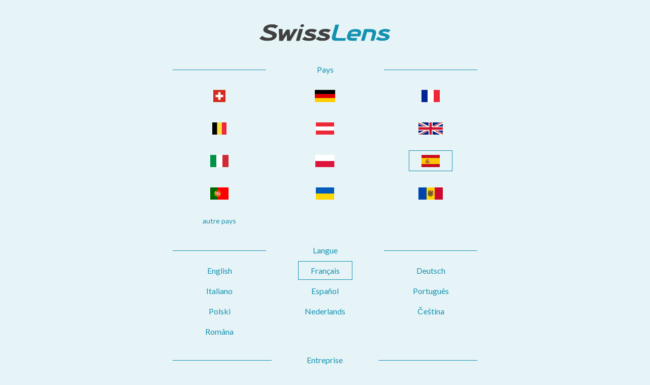

--- FILE ---
content_type: text/html; charset=UTF-8
request_url: https://registration.swisslens.ch/fr_ES
body_size: 8029
content:
<!DOCTYPE html>
<html lang="en">
    <head>
        <meta charset="utf-8">
        <meta http-equiv="X-UA-Compatible" content="IE=edge">
        <meta name="viewport" content="width=device-width,initial-scale=1.0,maximum-scale=1.0,user-scalable=0"">
        <link rel="apple-touch-icon" sizes="180x180" href="/apple-touch-icon.png">
        <link rel="icon" type="image/png" sizes="32x32" href="/favicon-32x32.png">
        <link rel="icon" type="image/png" sizes="16x16" href="/favicon-16x16.png">
        <link rel="mask-icon" href="/safari-pinned-tab.svg" color="#5bbad5">
        <meta name="msapplication-TileColor" content="#da532c">
        <meta name="theme-color" content="#ffffff">
        <link href="https://fonts.googleapis.com/css?family=Lato:300,400,400i,900&display=swap" rel="stylesheet">
        <title>SwissLens | Inscription</title>

                    <link rel="preload" as="style" href="https://registration.swisslens.ch/build/assets/main-DkBTAhmF.css" /><link rel="preload" as="style" href="https://registration.swisslens.ch/build/assets/registration-2lr1Ra-_.css" /><link rel="modulepreload" href="https://registration.swisslens.ch/build/assets/registration-CP3c7kwK.js" /><link rel="modulepreload" href="https://registration.swisslens.ch/build/assets/jquery-Da2SryCc.js" /><link rel="stylesheet" href="https://registration.swisslens.ch/build/assets/main-DkBTAhmF.css" /><link rel="stylesheet" href="https://registration.swisslens.ch/build/assets/registration-2lr1Ra-_.css" /><script type="module" src="https://registration.swisslens.ch/build/assets/registration-CP3c7kwK.js"></script>    </head>

    <body class="bg-primary-10">
        
    <div class="container mx-auto">

        <!-- SwissLens logo -->
        <div class="w-full py-12 flex justify-center fill-current text-primary-500">
            <a href="https://www.swisslens.ch" target="_blank">
                <img class="fill-primary-500" src="/img/logo-swisslens.svg" alt="SwissLens SA" />
            </a>
        </div>

        <form action="/fr_ES" method="POST" accept-charset="UTF-8">

            <input type="hidden" name="_token" value="6F122dV4nhWa9oPupohMtqCmTKNogGSLHgjORmGk" autocomplete="off">

            <!-- country -->
<div class="grid grid-cols-3 gap-6 items-center mb-10">

    <!-- title -->
    <div class="line-through"></div>
    <div class="text-center text-primary-500">Pays</div>
    <div class="line-through"></div>

    <!-- flags -->
            <div class="text-center my-2">
            <a class="country__flag-link " href="/fr_CH">
                <img class="h-6 inline" src="/img/CH.svg" />
            </a>
        </div>
            <div class="text-center my-2">
            <a class="country__flag-link " href="/fr_DE">
                <img class="h-6 inline" src="/img/DE.svg" />
            </a>
        </div>
            <div class="text-center my-2">
            <a class="country__flag-link " href="/fr_FR">
                <img class="h-6 inline" src="/img/FR.svg" />
            </a>
        </div>
            <div class="text-center my-2">
            <a class="country__flag-link " href="/fr_BE">
                <img class="h-6 inline" src="/img/BE.svg" />
            </a>
        </div>
            <div class="text-center my-2">
            <a class="country__flag-link " href="/fr_AT">
                <img class="h-6 inline" src="/img/AT.svg" />
            </a>
        </div>
            <div class="text-center my-2">
            <a class="country__flag-link " href="/fr_GB">
                <img class="h-6 inline" src="/img/GB.svg" />
            </a>
        </div>
            <div class="text-center my-2">
            <a class="country__flag-link " href="/fr_IT">
                <img class="h-6 inline" src="/img/IT.svg" />
            </a>
        </div>
            <div class="text-center my-2">
            <a class="country__flag-link " href="/fr_PL">
                <img class="h-6 inline" src="/img/PL.svg" />
            </a>
        </div>
            <div class="text-center my-2">
            <a class="country__flag-link country__flag-link--active" href="/fr_ES">
                <img class="h-6 inline" src="/img/ES.svg" />
            </a>
        </div>
            <div class="text-center my-2">
            <a class="country__flag-link " href="/fr_PT">
                <img class="h-6 inline" src="/img/PT.svg" />
            </a>
        </div>
            <div class="text-center my-2">
            <a class="country__flag-link " href="/fr_UA">
                <img class="h-6 inline" src="/img/UA.svg" />
            </a>
        </div>
            <div class="text-center my-2">
            <a class="country__flag-link " href="/fr_MD">
                <img class="h-6 inline" src="/img/MD.svg" />
            </a>
        </div>
    
    <!-- other country -->
    <div id="other-country-wrapper" class="text-center align-middle w-full">
                    <span class="other-country">
                autre pays
            </span>
            </div>

    <!-- country selector -->
    <div id="countries-selector-wrapper" class="col-span-3 hidden">
        <select id="countries-selector" class="cs-form__select w-full" name="country" autocomplete="off">
            <option value="">Veuillez sélectionner…</option>
                            <option value="AF" >Afghanistan</option>
                            <option value="ZA" >Afrique du Sud</option>
                            <option value="AL" >Albanie</option>
                            <option value="DZ" >Algérie</option>
                            <option value="DE" >Allemagne</option>
                            <option value="AD" >Andorre</option>
                            <option value="AO" >Angola</option>
                            <option value="AI" >Anguilla</option>
                            <option value="AQ" >Antarctique</option>
                            <option value="AG" >Antigua-et-Barbuda</option>
                            <option value="SA" >Arabie saoudite</option>
                            <option value="AR" >Argentine</option>
                            <option value="AM" >Arménie</option>
                            <option value="AW" >Aruba</option>
                            <option value="AU" >Australie</option>
                            <option value="AT" >Autriche</option>
                            <option value="AZ" >Azerbaïdjan</option>
                            <option value="BS" >Bahamas</option>
                            <option value="BH" >Bahreïn</option>
                            <option value="BD" >Bangladesh</option>
                            <option value="BB" >Barbade</option>
                            <option value="BE" >Belgique</option>
                            <option value="BZ" >Belize</option>
                            <option value="BJ" >Bénin</option>
                            <option value="BM" >Bermudes</option>
                            <option value="BT" >Bhoutan</option>
                            <option value="BY" >Biélorussie</option>
                            <option value="BO" >Bolivie</option>
                            <option value="BA" >Bosnie-Herzégovine</option>
                            <option value="BW" >Botswana</option>
                            <option value="BR" >Brésil</option>
                            <option value="BN" >Brunéi Darussalam</option>
                            <option value="BG" >Bulgarie</option>
                            <option value="BF" >Burkina Faso</option>
                            <option value="BI" >Burundi</option>
                            <option value="KH" >Cambodge</option>
                            <option value="CM" >Cameroun</option>
                            <option value="CA" >Canada</option>
                            <option value="CV" >Cap-Vert</option>
                            <option value="CL" >Chili</option>
                            <option value="CN" >Chine</option>
                            <option value="CY" >Chypre</option>
                            <option value="CO" >Colombie</option>
                            <option value="KM" >Comores</option>
                            <option value="CG" >Congo-Brazzaville</option>
                            <option value="CD" >Congo-Kinshasa</option>
                            <option value="KP" >Corée du Nord</option>
                            <option value="KR" >Corée du Sud</option>
                            <option value="CR" >Costa Rica</option>
                            <option value="CI" >Côte d’Ivoire</option>
                            <option value="HR" >Croatie</option>
                            <option value="CU" >Cuba</option>
                            <option value="CW" >Curaçao</option>
                            <option value="DK" >Danemark</option>
                            <option value="DJ" >Djibouti</option>
                            <option value="DM" >Dominique</option>
                            <option value="EG" >Égypte</option>
                            <option value="AE" >Émirats arabes unis</option>
                            <option value="EC" >Équateur</option>
                            <option value="ER" >Érythrée</option>
                            <option value="ES" selected>Espagne</option>
                            <option value="EE" >Estonie</option>
                            <option value="SZ" >Eswatini</option>
                            <option value="VA" >État de la Cité du Vatican</option>
                            <option value="FM" >États fédérés de Micronésie</option>
                            <option value="US" >États-Unis</option>
                            <option value="ET" >Éthiopie</option>
                            <option value="FJ" >Fidji</option>
                            <option value="FI" >Finlande</option>
                            <option value="FR" >France</option>
                            <option value="GA" >Gabon</option>
                            <option value="GM" >Gambie</option>
                            <option value="GE" >Géorgie</option>
                            <option value="GS" >Géorgie du Sud et îles Sandwich du Sud</option>
                            <option value="GH" >Ghana</option>
                            <option value="GI" >Gibraltar</option>
                            <option value="GR" >Grèce</option>
                            <option value="GD" >Grenade</option>
                            <option value="GL" >Groenland</option>
                            <option value="GP" >Guadeloupe</option>
                            <option value="GU" >Guam</option>
                            <option value="GT" >Guatemala</option>
                            <option value="GG" >Guernesey</option>
                            <option value="GN" >Guinée</option>
                            <option value="GQ" >Guinée équatoriale</option>
                            <option value="GW" >Guinée-Bissau</option>
                            <option value="GY" >Guyana</option>
                            <option value="GF" >Guyane française</option>
                            <option value="HT" >Haïti</option>
                            <option value="HN" >Honduras</option>
                            <option value="HU" >Hongrie</option>
                            <option value="BV" >Île Bouvet</option>
                            <option value="CX" >Île Christmas</option>
                            <option value="IM" >Île de Man</option>
                            <option value="NF" >Île Norfolk</option>
                            <option value="AX" >Îles Åland</option>
                            <option value="KY" >Îles Caïmans</option>
                            <option value="CC" >Îles Cocos</option>
                            <option value="CK" >Îles Cook</option>
                            <option value="FO" >Îles Féroé</option>
                            <option value="HM" >Îles Heard et McDonald</option>
                            <option value="FK" >Îles Malouines</option>
                            <option value="MP" >Îles Mariannes du Nord</option>
                            <option value="MH" >Îles Marshall</option>
                            <option value="UM" >Îles mineures éloignées des États-Unis</option>
                            <option value="PN" >Îles Pitcairn</option>
                            <option value="SB" >Îles Salomon</option>
                            <option value="TC" >Îles Turques-et-Caïques</option>
                            <option value="VG" >Îles Vierges britanniques</option>
                            <option value="VI" >Îles Vierges des États-Unis</option>
                            <option value="IN" >Inde</option>
                            <option value="ID" >Indonésie</option>
                            <option value="IQ" >Irak</option>
                            <option value="IR" >Iran</option>
                            <option value="IE" >Irlande</option>
                            <option value="IS" >Islande</option>
                            <option value="IL" >Israël</option>
                            <option value="IT" >Italie</option>
                            <option value="JM" >Jamaïque</option>
                            <option value="JP" >Japon</option>
                            <option value="JE" >Jersey</option>
                            <option value="JO" >Jordanie</option>
                            <option value="KZ" >Kazakhstan</option>
                            <option value="KE" >Kenya</option>
                            <option value="KG" >Kirghizistan</option>
                            <option value="KI" >Kiribati</option>
                            <option value="KW" >Koweït</option>
                            <option value="RE" >La Réunion</option>
                            <option value="LA" >Laos</option>
                            <option value="LS" >Lesotho</option>
                            <option value="LV" >Lettonie</option>
                            <option value="LB" >Liban</option>
                            <option value="LR" >Libéria</option>
                            <option value="LY" >Libye</option>
                            <option value="LI" >Liechtenstein</option>
                            <option value="LT" >Lituanie</option>
                            <option value="LU" >Luxembourg</option>
                            <option value="MK" >Macédoine du Nord</option>
                            <option value="MG" >Madagascar</option>
                            <option value="MY" >Malaisie</option>
                            <option value="MW" >Malawi</option>
                            <option value="MV" >Maldives</option>
                            <option value="ML" >Mali</option>
                            <option value="MT" >Malte</option>
                            <option value="MA" >Maroc</option>
                            <option value="MQ" >Martinique</option>
                            <option value="MU" >Maurice</option>
                            <option value="MR" >Mauritanie</option>
                            <option value="YT" >Mayotte</option>
                            <option value="MX" >Mexique</option>
                            <option value="MD" >Moldavie</option>
                            <option value="MC" >Monaco</option>
                            <option value="MN" >Mongolie</option>
                            <option value="ME" >Monténégro</option>
                            <option value="MS" >Montserrat</option>
                            <option value="MZ" >Mozambique</option>
                            <option value="MM" >Myanmar (Birmanie)</option>
                            <option value="NA" >Namibie</option>
                            <option value="NR" >Nauru</option>
                            <option value="NP" >Népal</option>
                            <option value="NI" >Nicaragua</option>
                            <option value="NE" >Niger</option>
                            <option value="NG" >Nigéria</option>
                            <option value="NU" >Niue</option>
                            <option value="NO" >Norvège</option>
                            <option value="NC" >Nouvelle-Calédonie</option>
                            <option value="NZ" >Nouvelle-Zélande</option>
                            <option value="OM" >Oman</option>
                            <option value="UG" >Ouganda</option>
                            <option value="UZ" >Ouzbékistan</option>
                            <option value="PK" >Pakistan</option>
                            <option value="PW" >Palaos</option>
                            <option value="PA" >Panama</option>
                            <option value="PG" >Papouasie-Nouvelle-Guinée</option>
                            <option value="PY" >Paraguay</option>
                            <option value="NL" >Pays-Bas</option>
                            <option value="BQ" >Pays-Bas caribéens</option>
                            <option value="PE" >Pérou</option>
                            <option value="PH" >Philippines</option>
                            <option value="PL" >Pologne</option>
                            <option value="PF" >Polynésie française</option>
                            <option value="PR" >Porto Rico</option>
                            <option value="PT" >Portugal</option>
                            <option value="QA" >Qatar</option>
                            <option value="HK" >R.A.S. chinoise de Hong Kong</option>
                            <option value="MO" >R.A.S. chinoise de Macao</option>
                            <option value="CF" >République centrafricaine</option>
                            <option value="DO" >République dominicaine</option>
                            <option value="RO" >Roumanie</option>
                            <option value="GB" >Royaume-Uni</option>
                            <option value="RU" >Russie</option>
                            <option value="RW" >Rwanda</option>
                            <option value="EH" >Sahara occidental</option>
                            <option value="BL" >Saint-Barthélemy</option>
                            <option value="KN" >Saint-Christophe-et-Niévès</option>
                            <option value="SM" >Saint-Marin</option>
                            <option value="MF" >Saint-Martin</option>
                            <option value="SX" >Saint-Martin (partie néerlandaise)</option>
                            <option value="PM" >Saint-Pierre-et-Miquelon</option>
                            <option value="VC" >Saint-Vincent-et-les-Grenadines</option>
                            <option value="SH" >Sainte-Hélène</option>
                            <option value="LC" >Sainte-Lucie</option>
                            <option value="SV" >Salvador</option>
                            <option value="WS" >Samoa</option>
                            <option value="AS" >Samoa américaines</option>
                            <option value="ST" >Sao Tomé-et-Principe</option>
                            <option value="SN" >Sénégal</option>
                            <option value="RS" >Serbie</option>
                            <option value="SC" >Seychelles</option>
                            <option value="SL" >Sierra Leone</option>
                            <option value="SG" >Singapour</option>
                            <option value="SK" >Slovaquie</option>
                            <option value="SI" >Slovénie</option>
                            <option value="SO" >Somalie</option>
                            <option value="SD" >Soudan</option>
                            <option value="SS" >Soudan du Sud</option>
                            <option value="LK" >Sri Lanka</option>
                            <option value="SE" >Suède</option>
                            <option value="CH" >Suisse</option>
                            <option value="SR" >Suriname</option>
                            <option value="SJ" >Svalbard et Jan Mayen</option>
                            <option value="SY" >Syrie</option>
                            <option value="TJ" >Tadjikistan</option>
                            <option value="TW" >Taïwan</option>
                            <option value="TZ" >Tanzanie</option>
                            <option value="TD" >Tchad</option>
                            <option value="CZ" >Tchéquie</option>
                            <option value="TF" >Terres australes françaises</option>
                            <option value="IO" >Territoire britannique de l’océan Indien</option>
                            <option value="PS" >Territoires palestiniens</option>
                            <option value="TH" >Thaïlande</option>
                            <option value="TL" >Timor oriental</option>
                            <option value="TG" >Togo</option>
                            <option value="TK" >Tokelau</option>
                            <option value="TO" >Tonga</option>
                            <option value="TT" >Trinité-et-Tobago</option>
                            <option value="TN" >Tunisie</option>
                            <option value="TM" >Turkménistan</option>
                            <option value="TR" >Turquie</option>
                            <option value="TV" >Tuvalu</option>
                            <option value="UA" >Ukraine</option>
                            <option value="UY" >Uruguay</option>
                            <option value="VU" >Vanuatu</option>
                            <option value="VE" >Venezuela</option>
                            <option value="VN" >Vietnam</option>
                            <option value="WF" >Wallis-et-Futuna</option>
                            <option value="YE" >Yémen</option>
                            <option value="ZM" >Zambie</option>
                            <option value="ZW" >Zimbabwe</option>
                    </select>
    </div>
</div>

            <!-- language -->
<div class="grid grid-cols-3 gap-6 mb-10">

    <div class="line-through"></div>
    <div class="text-center text-primary-500">Langue</div>
    <div class="line-through"></div>

            <div class="text-center">
            <a class="language__link " href="/en_ES">English</a>
        </div>
            <div class="text-center">
            <a class="language__link language__link--active" href="/fr_ES">Français</a>
        </div>
            <div class="text-center">
            <a class="language__link " href="/de_ES">Deutsch</a>
        </div>
            <div class="text-center">
            <a class="language__link " href="/it_ES">Italiano</a>
        </div>
            <div class="text-center">
            <a class="language__link " href="/es_ES">Español</a>
        </div>
            <div class="text-center">
            <a class="language__link " href="/pt_ES">Português</a>
        </div>
            <div class="text-center">
            <a class="language__link " href="/pl_ES">Polski</a>
        </div>
            <div class="text-center">
            <a class="language__link " href="/nl_ES">Nederlands</a>
        </div>
            <div class="text-center">
            <a class="language__link " href="/cs_ES">Čeština</a>
        </div>
            <div class="text-center">
            <a class="language__link " href="/ro_ES">Româna</a>
        </div>
    
</div>

            <div class="grid grid-cols-12 gap-2 mb-10">

                <!-- ----------------------------------------------------------- -->

<!-- section title : company -->
<div class="col-span-4 line-through"></div>
<div class="col-span-4">
    <div class="text-center text-primary-500">Entreprise</div>
</div>
<div class="col-span-4 line-through"></div>

<!-- ----------------------------------------------------------- -->


<!-- FORM : entity type -->
<div class="field-wrapper col-span-12 ">
    <label class="cs-form__label" for="entity_type">Type *</label>
    <select id="entity_type" type="text" class="cs-form__select w-full" name="entity_type">
        <option value="">Veuillez sélectionner…</option>

                                    <option value="STORE">magasin d&#039;optique</option>
                                                <option value="RESELLER">distributeur</option>
                                                <option value="OPTOMETRIST">optométriste</option>
                                                <option value="OPHTHALMOLOGIST">ophtalmologue</option>
                                                <option value="HOSPITAL">hôpital</option>
                                                <option value="SCHOOL">école</option>
                                                <option value="OTHER">autre</option>
                    
    </select>
    </div>

<!-- ----------------------------------------------------------- -->

<!-- FORM : company name -->
<div class="field-wrapper col-span-12 ">
    <label class="cs-form__label" for="company_name">Raison Sociale *</label>
    <input id="company_name" type="text" class="cs-form__input w-full" name="company_name" value="" />
    </div>

<!-- ----------------------------------------------------------- -->

<!-- FORM : company name complement -->
<div class="field-wrapper col-span-12 ">
    <label class="cs-form__label" for="company_name_complement">Nom de l&#039;enseigne (si différent de la raison sociale)</label>
    <input id="company_name_complement" type="text" class="cs-form__input w-full" name="company_name_complement" value="" />
    </div>

<!-- ----------------------------------------------------------- -->

<!-- European Union countries + Switzerland + Great Britain -->

    <!-- FORM : VAT -->
    <div class="field-wrapper col-span-7 ">

        <label class="cs-form__label" for="vat">Numéro TVA (intracommunautaire)</label>
        <input id="vat" type="text" class="cs-form__input w-full" name="vat" value="">

        
        <div class="js-has-no-vat ">
            <div class=" cs-form__checkbox-wrapper mt-2">
                <input id="has_no_vat" type="checkbox" class="cs-form__checkbox cs-form__checkbox--left" name="has_no_vat" value="1"  />
                <label class="cs-form__label" for="has_no_vat">Je n&#039;ai pas de numéro TVA</label>
            </div>
        </div>

        <!-- Only for European country -->
                    <!-- VAT comment -->
            <div class="js-has-no-vat text-gray-500 text-xs">
                Sans numéro de TVA, la TVA française (20%) sera appliquée.
            </div>
        
    </div>


<!-- ----------------------------------------------------------- -->


<!-- ----------------------------------------------------------- -->

<!-- FORM : group / organization code -->

    <div class="field-wrapper col-span-12 ">
        <label class="cs-form__label" for="group_code">Mon entreprise fait partie d&#039;un groupement</label>

        <select id="group_code" type="text" class="cs-form__select w-full" name="group_code">
            <option value="">non</option>

                                                <option value="11000138">AHORROPTICAS</option>
                                                                <option value="11000137">CENRAL MULTIOPTICAS</option>
                                                                <option value="11000141">CIONE</option>
                                                                <option value="11000178">Claravision</option>
                                                                <option value="11000143">COTTET</option>
                                                                <option value="11000129">FARMAOPTICS</option>
                                                                <option value="11000144">GENERAL OPTICA (ES)</option>
                                                                <option value="11000021">Lenticon</option>
                                                                <option value="11000135">MADRID VISION OPTICAS</option>
                                                                <option value="11000132">MI OPTICO</option>
                                                                <option value="11000130">NATURALS OPTICS</option>
                                                                <option value="11000146">OPTICA 2000</option>
                                                                <option value="11000140">OPTICALIA</option>
                                                                <option value="11000131">OPTICAS SAN GABINO</option>
                                                                <option value="11000139">OPTICAS TU MIRADA - CECOP</option>
                                                                <option value="11000136">PROGRAM VISION</option>
                                                                <option value="11000133">TU VISION</option>
                                                                <option value="11000142">ULLOA OPTICO</option>
                                                                <option value="11000134">VISIONLAB</option>
                                                                <option value="11000145">VISTA OPTICA</option>
                            
            <option value="OTHER" >autre</option>

        </select>

        
            </div>


<!-- ----------------------------------------------------------- -->

<!-- FORM : group / organization name -->
<div class="js-group-name field-wrapper col-span-12 hidden ">
    <label class="cs-form__label" for="group_name">Nom du groupement d&#039;achat</label>
    <input id="group_name" type="text" class="cs-form__input w-full" name="group_name" value="" />
    </div>

<!-- ----------------------------------------------------------- -->


<!-- FORM : group / organization member number -->
<div class="js-group-member field-wrapper col-span-12 hidden ">
    <label class="cs-form__label" for="group_member_number">Numéro d&#039;adhésion au groupe / à l&#039;association</label>
    <input id="group_member_number" type="text" class="cs-form__input w-full" name="group_member_number" value="" />
    </div>


<!-- ----------------------------------------------------------- -->


<!-- FORM : CooperVision customer ID -->



<!-- ----------------------------------------------------------- -->

<!-- FORM : URL -->
<div class="field-wrapper col-span-12 ">
    <label class="cs-form__label" for="url">Site Internet</label>
    <input id="url" type="text" class="cs-form__input w-full" name="url" value="" />
    </div>

<!-- ----------------------------------------------------------- -->

                <!-- ----------------------------------------------------------- -->

<!-- section title : contact person -->
<div class="col-span-4 line-through"></div>
<div class="col-span-4">
    <div class="text-center text-primary-500">Personne de contact</div>
</div>
<div class="col-span-4 line-through"></div>

<!-- ----------------------------------------------------------- -->

<!-- FORM : title -->
<div class="field-wrapper col-span-2">
    <label class="cs-form__label" for="title">Titre *</label>
    <select id="title" class="cs-form__select w-full" name="title">
        <option value="MS" >Mme</option>
        <option value="MR" >M.</option>
    </select>
</div>

<!-- FORM : first name -->
<div class="field-wrapper col-span-5 ">
    <label class="cs-form__label" for="first_name">Prénom *</label>
    <input id="first_name" type="text" class="cs-form__input w-full" name="first_name" value="" />
    </div>

<!-- FORM :last name -->
<div class="field-wrapper col-span-5 ">
    <label class="cs-form__label" for="last_name">Nom *</label>
    <input id="last_name" type="text" class="cs-form__input w-full" name="last_name" value="" />
    </div>

<!-- ----------------------------------------------------------- -->

<!-- FORM : customer language -->
<div class="field-wrapper col-span-12 ">
<label class="cs-form__label" for="customer_language">Langue de correspondance *</label>
    <select id="customer_language" type="text" class="cs-form__select w-full" name="customer_language">
        
                                    <option value="en">English</option>
                                                <option value="fr" selected>Français</option>
                                                <option value="de">Deutsch</option>
                                                <option value="it">Italiano</option>
                                                <option value="es">Español</option>
                                                <option value="pt">Português</option>
                                                <option value="pl">Polski</option>
                                                <option value="nl">Nederlands</option>
                                                <option value="cs">Čeština</option>
                                                <option value="uk">Українська</option>
                                                <option value="ro">Româna</option>
                    
    </select>
    </div>

<!-- ----------------------------------------------------------- -->
                <!-- ----------------------------------------------------------- -->

<!-- section title : delivery address -->
<div class="col-span-4 line-through"></div>
<div class="col-span-4">
    <div class="text-center text-primary-500">Adresse de livraison</div>
</div>
<div class="col-span-4 line-through"></div>

<!-- ----------------------------------------------------------- -->

<!-- FORM : address line 1 -->
<div class="field-wrapper col-span-12 ">
    <label class="cs-form__label" for="del_address_line1">Adresse ligne 1 (ne pas répéter la raison sociale) *</label>
    <input id="del_address_line1" type="text" class="cs-form__input w-full" name="del_address_line1" value="" />
    </div>

<!-- ----------------------------------------------------------- -->

<!-- FORM : address line 2 -->
<div class="field-wrapper col-span-12 ">
    <label class="cs-form__label" for="del_address_line2">Adresse ligne 2</label>
    <input id="del_address_line2" type="text" class="cs-form__input w-full" name="del_address_line2" value="" />
    </div>

<!-- ----------------------------------------------------------- -->

<!-- FORM : postcode -->
<div class="field-wrapper col-span-4 ">
    <label class="cs-form__label" for="del_address_postcode">Code postal *</label>
    <input id="del_address_postcode" type="text" class="cs-form__input w-full" name="del_address_postcode" value="" />
    </div>

<!-- FORM : city -->
<div class="field-wrapper col-span-8 ">
    <label class="cs-form__label" for="del_address_city">Ville *</label>
    <input id="del_address_city" type="text" class="cs-form__input w-full" name="del_address_city" value="" />
    </div>

<!-- ----------------------------------------------------------- -->
                <!-- ----------------------------------------------------------- -->

<!-- section title : billing address -->
<div class="col-span-4 line-through"></div>
<div class="col-span-4">
    <div class="text-center text-primary-500">Facturation</div>
</div>
<div class="col-span-4 line-through"></div>

<!-- ----------------------------------------------------------- -->

<div class="field-wrapper col-span-12">
    <div class="cs-form__checkbox-wrapper">
        <input id="is_billing_address_different" type="checkbox" class="cs-form__checkbox cs-form__checkbox--left" name="is_billing_address_different" value="1"  />
        <label class="cs-form__label" for="is_billing_address_different">L&#039;adresse de facturation est différente de l&#039;adresse de livraison</label>
    </div>
</div>

<!-- ----------------------------------------------------------- -->

<!-- FORM : address line 1 -->
<div class="js-billing-address field-wrapper col-span-12 hidden ">
    <label class="cs-form__label" for="bil_address_line1">Adresse ligne 1 (ne pas répéter la raison sociale)</label>
    <input id="bil_address_line1" type="text" class="cs-form__input w-full" name="bil_address_line1" value="" />
    </div>

<!-- ----------------------------------------------------------- -->

<!-- FORM : address line 2 -->
<div class="js-billing-address field-wrapper col-span-12 hidden ">
    <label class="cs-form__label" for="bil_address_line2">Adresse ligne 2</label>
    <input id="bil_address_line2" type="text" class="cs-form__input w-full" name="bil_address_line2" value="" />
    </div>

<!-- ----------------------------------------------------------- -->

<!-- FORM : postcode -->
<div class="js-billing-address field-wrapper col-span-4 hidden ">
    <label class="cs-form__label" for="bil_address_postcode">Code postal</label>
    <input id="bil_address_postcode" type="text" class="cs-form__input w-full" name="bil_address_postcode" value="" />
    </div>

<!-- FORM : city -->
<div class="js-billing-address field-wrapper col-span-8 hidden ">
    <label class="cs-form__label" for="bil_address_city">Ville</label>
    <input id="bil_address_city" type="text" class="cs-form__input w-full" name="bil_address_city" value="" />
    </div>

<!-- ----------------------------------------------------------- -->

<!-- FORM : billing e-mail -->
<div class="field-wrapper md:col-span-6 col-span-12 ">
    <label class="cs-form__label" for="billing_email">E-mail sur lequel envoyer les factures</label>
    <input id="billing_email" type="text" class="cs-form__input w-full" name="billing_email" value="" />
    </div>

<!-- ----------------------------------------------------------- -->

<!-- FORM : LSV -->

<div class="field-wrapper col-span-12">
    <div class="cs-form__checkbox-wrapper">
        <input id="lsv" type="checkbox" class="cs-form__checkbox cs-form__checkbox--left" name="lsv" value="1"  />
        <label class="cs-form__label" for="lsv">Voulez-vous payer de manière efficace vos factures ?<br>
Nous vous enverrons un débit direct SEPA</label>
    </div>
</div>


<div class="md:col-span-5 md:block hidden"></div>

<!-- ----------------------------------------------------------- -->

<!-- only for Italian -->

<!-- ----------------------------------------------------------- -->

<!-- only for Switzerland -->

                <!-- ----------------------------------------------------------- -->

<!-- section title : billing address -->
<div class="col-span-12"></div>
<div class="col-span-4 line-through"></div>
<div class="col-span-4">
    <div class="text-center text-primary-500">Informations de contact</div>
</div>
<div class="col-span-4 line-through"></div>

<!-- ----------------------------------------------------------- -->

<!-- FORM : phone -->
<div class="field-wrapper col-span-6 ">
    <label class="cs-form__label" for="phone">Téléphone *</label>
    <input id="phone" type="text" class="cs-form__input w-full" name="phone" value="" />
    </div>

<!-- FORM : fax -->
<div class="field-wrapper col-span-6 ">
    <label class="cs-form__label" for="fax">Fax</label>
    <input id="fax" type="text" class="cs-form__input w-full" name="fax" value="" />
    </div>

<!-- ----------------------------------------------------------- -->

<!-- FORM : e-mail -->
<div class="field-wrapper md:col-span-6 col-span-12 ">
    <label class="cs-form__label" for="email">E-mail *</label>
    <input id="email" type="text" class="cs-form__input w-full" name="email" value="" />
    </div>

<!-- FORM : e-mail confirmation -->
<div class="field-wrapper md:col-span-6 col-span-12 ">
    <label class="cs-form__label" for="email_confirmation">Confirmez l&#039;e-mail *</label>
    <input id="email_confirmation" type="text" class="cs-form__input w-full" name="email_confirmation" value="" />
    </div>

<!-- ----------------------------------------------------------- -->

                <!-- ----------------------------------------------------------- -->

<!-- section title : message -->
<div class="col-span-4 line-through"></div>
<div class="col-span-4">
    <div class="text-center text-primary-500">Message <span class="ml-2 text-gray-500 font-light">(optionnel)</span></div>
</div>
<div class="col-span-4 line-through"></div>

<!-- FORM : message -->
<div class="field-wrapper col-span-12 ">
    <textarea id="msg" class="cs-form__textarea w-full" rows="6" name="msg"></textarea>
    </div>

<!-- ----------------------------------------------------------- -->
                <!-- ----------------------------------------------------------- -->

<!-- section title : none -->
<div class="col-span-12 line-through"></div>

<!-- ----------------------------------------------------------- -->


<!-- FORM : How did you know Swisslens -->
<div class="field-wrapper md:col-span-6 col-span-12 ">
    <label class="cs-form__label" for="discover">Comment avez-vous connu SwissLens ? *</label>
    <select id="discover" type="text" class="cs-form__select w-full" name="discover">
        <option value="">Veuillez sélectionner…</option>

                                    <option value="EXHIBITION" data-more="1">Manifestation</option>
                                                <option value="CONFERENCE" data-more="1">Conférence</option>
                                                <option value="FIELD_STAFF" data-more="0">Service à la clientèle</option>
                                                <option value="COLLEAGUE" data-more="1">Collègue</option>
                                                <option value="JOURNAL" data-more="1">Journal</option>
                                                <option value="SOCIAL_MEDIA" data-more="1">Médias sociaux</option>
                                                <option value="INTERNET" data-more="0">Internet</option>
                                                <option value="LUNELLE" data-more="0">Lunelle (CooperVision)</option>
                                                <option value="OTHER" data-more="1">autre</option>
                    
    </select>
    </div>

<!-- ----------------------------------------------------------- -->

<!-- FORM : discover more -->
<div class="js-discover-related field-wrapper col-span-12 hidden  ">
    <label class="cs-form__label" for="discover_more">Laquelle / Lequel ?</label>
    <input id="discover_more" type="text" class="cs-form__input w-full" name="discover_more" value="" />
    </div>

<!-- ----------------------------------------------------------- -->

<!-- FORM : newsletter SwissLens -->
<div class="field-wrapper col-span-12">
    <div class="cs-form__checkbox-wrapper">
        <input id="newsletter_swisslens" type="checkbox" class="cs-form__checkbox cs-form__checkbox--left" name="newsletter_swisslens" value="1" checked />
        <label class="cs-form__label" for="newsletter_swisslens">Je désire recevoir la newsletter SwissLens</label>
    </div>
</div>

<!-- ----------------------------------------------------------- -->

<!-- FORM : lunel newsletter -->
<div class="field-wrapper col-span-12">
    <div class="cs-form__checkbox-wrapper">
        <input id="newsletter_lunelle" type="checkbox" class="cs-form__checkbox cs-form__checkbox--left" name="newsletter_lunelle" value="1" checked />
        <label class="cs-form__label" for="newsletter_lunelle">Je désire recevoir la newsletter Lunelle by SwissLens</label>
    </div>
</div>

<!-- ----------------------------------------------------------- -->

<!-- FORM : call asked -->


<!-- ----------------------------------------------------------- -->

                
                <!-- FORM : terms and condition -->
                <div class="field-wrapper col-span-12 "">
                    <div class="cs-form__checkbox-wrapper">
                        <input id="gc_accept" type="checkbox" class="cs-form__checkbox cs-form__checkbox--left" name="gc_accept" value="1" />
                        <label class="cs-form__label" for="gc_accept">
                        J&#039;accepte les <a class="text-primary-500 font-bold tracking-wide" href="https://www.swisslens.ch/fr/swisslens-legal-information" target="_blank">conditions générales</a>
                        </label>
                    </div>
                                    </div>

                <!-- send button -->
                <div class="field-wrapper col-span-12">
                    <button
                        type="submit"
                        class="cs-btn cs-btn--primary w-full bg-primary-500 hover:bg-primary-400 focus:bg-primary-400 active:bg-primary-600 text-center text-lg transition-colors"
                    >
                        Inscription
                    </button>
                </div>

            </div>

        </form>

    </div>

    </body>
</html>


--- FILE ---
content_type: text/css
request_url: https://registration.swisslens.ch/build/assets/main-DkBTAhmF.css
body_size: 6908
content:
[class^=cs-icon]{display:block;width:1rem;height:1rem;stroke-width:0;stroke:currentColor;fill:currentColor}.cs-field-wrapper{padding:.5rem 1.5rem .25rem}.cs-field-wrapper--error{--tw-bg-opacity: 1;background-color:rgb(254 202 202 / var(--tw-bg-opacity))}.cs-form__label{margin-bottom:.25rem;display:block;font-size:.875rem;line-height:1.25rem;--tw-text-opacity: 1;color:rgb(75 85 99 / var(--tw-text-opacity))}.cs-form__label--inline{margin-bottom:0;margin-right:.5rem;display:inline}.cs-form__checkbox-wrapper .cs-form__label{margin-bottom:0}.cs-form__input-wrapper{position:relative;display:flex}.cs-form__input{height:30px;border-radius:0!important;-webkit-appearance:none!important;-moz-appearance:none!important;appearance:none!important;color:#1392b0!important;padding-right:.5rem!important;padding-left:.5rem!important;border-width:1px;--tw-border-opacity: 1;border-color:rgb(156 163 175 / var(--tw-border-opacity));font-size:.875rem;line-height:1.25rem}.vc-text-base{height:30px;border-radius:0;-webkit-appearance:none;-moz-appearance:none;appearance:none;color:#1392b0;padding-right:.5rem;padding-left:.5rem;border-width:1px;--tw-border-opacity: 1;border-color:rgb(156 163 175 / var(--tw-border-opacity));font-size:.875rem;line-height:1.25rem}.vc-text-base:focus{outline:none}.vc-text-base:-moz-read-only{--tw-bg-opacity: 1;background-color:rgb(229 231 235 / var(--tw-bg-opacity))}.vc-text-base:read-only{--tw-bg-opacity: 1;background-color:rgb(229 231 235 / var(--tw-bg-opacity))}.cs-form__input:focus{outline:none}.cs-form__input:-moz-read-only{--tw-bg-opacity: 1;background-color:rgb(229 231 235 / var(--tw-bg-opacity))}.cs-form__input:read-only{--tw-bg-opacity: 1;background-color:rgb(229 231 235 / var(--tw-bg-opacity))}.cs-form__input-lock{line-height:28px;top:7px;right:5px;position:absolute!important}.cs-form__input-lock-icon{fill:#1392b0}.cs-form__textarea{resize:none;-webkit-appearance:none;-moz-appearance:none;appearance:none;border-radius:0;border-width:1px;--tw-border-opacity: 1;border-color:rgb(156 163 175 / var(--tw-border-opacity));padding:.25rem .5rem;font-size:.875rem;line-height:1.25rem;line-height:1.5;--tw-text-opacity: 1;color:rgb(19 146 176 / var(--tw-text-opacity))}.cs-form__textarea:focus{outline:none}.cs-form__select-wrapper{position:relative;display:flex;align-items:center}.cs-form__select{height:30px;background-repeat:no-repeat;background-color:#fff;background-image:url([data-uri]);background-position:right 10px center;-webkit-appearance:none;-moz-appearance:none;appearance:none;border-radius:0;border-width:1px;--tw-border-opacity: 1;border-color:rgb(156 163 175 / var(--tw-border-opacity));padding-left:.5rem;padding-right:.5rem;font-size:.875rem;line-height:1.25rem;--tw-text-opacity: 1;color:rgb(19 146 176 / var(--tw-text-opacity))}.cs-form__select:focus{outline:none}.cs-form__select:disabled{--tw-bg-opacity: 1;background-color:rgb(229 231 235 / var(--tw-bg-opacity))}.cs-form__select-lock{line-height:28px;top:7px;right:25px;position:absolute!important}.cs-form__select-lock-icon{fill:#1392b0}.cs-form__radio-item{min-width:40px;height:30px;line-height:30px;cursor:pointer;border-left-width:1px;border-top-width:1px;border-bottom-width:1px;--tw-border-opacity: 1;border-color:rgb(156 163 175 / var(--tw-border-opacity));padding-left:.5rem;padding-right:.5rem;text-align:center;font-size:.875rem;line-height:1.25rem;letter-spacing:.05em;--tw-text-opacity: 1;color:rgb(107 114 128 / var(--tw-text-opacity))}.cs-form__radio-item--active{border-right-width:1px;--tw-border-opacity: 1;border-color:rgb(19 146 176 / var(--tw-border-opacity));--tw-bg-opacity: 1;background-color:rgb(208 233 239 / var(--tw-bg-opacity));--tw-text-opacity: 1;color:rgb(19 146 176 / var(--tw-text-opacity))}.cs-form__radio-item--active+.cs-form__radio-item{border-left-width:0px}.cs-form__radio-item:last-child{border-right-width:1px}.cs-form__radio-item:hover{--tw-bg-opacity: 1;background-color:rgb(231 244 247 / var(--tw-bg-opacity));--tw-text-opacity: 1;color:rgb(19 146 176 / var(--tw-text-opacity))}.cs-form__checkbox-wrapper{display:flex;align-items:baseline}.cs-form__checkbox--left{margin-right:.5rem}.cs-form__checkbox--right{margin-left:.5rem}.cs-form__checkbox-list .cs-form__checkbox-wrapper{border-bottom-width:1px;--tw-border-opacity: 1;border-color:rgb(209 213 219 / var(--tw-border-opacity));padding-top:.5rem;padding-bottom:.5rem}.cs-form__checkbox-list .cs-form__checkbox-wrapper:first-child{border-top-width:1px}.cs-form__error{min-height:1rem;margin-top:.25rem;font-size:.875rem;line-height:1.25rem;letter-spacing:.025em;--tw-text-opacity: 1;color:rgb(220 38 38 / var(--tw-text-opacity))}.btn{padding:.5rem 1.25rem}.btn--primary{--tw-bg-opacity: 1;background-color:rgb(19 146 176 / var(--tw-bg-opacity));--tw-text-opacity: 1;color:rgb(255 255 255 / var(--tw-text-opacity))}.modal__overlay{position:fixed;top:0;left:0;filter:blur(0px);height:100vh;width:100%;opacity:.5;background-color:#374151;z-index:50}.modal{position:fixed;top:0;left:0;display:flex;flex-direction:row;align-items:center;justify-content:center;height:100vh;width:100%;background:transparent;z-index:50}.modal--with-help{margin-left:-110px}.modal__layout{position:relative;display:flex}.modal__help{position:absolute;right:-220px;height:100%;width:200px;background-color:#fff;padding:1rem}.modal__content{background-color:#fff;padding:2rem}.modal__content--xs{width:200px}.modal__content--sm{width:400px}.modal__content--md{width:600px}.modal__content--lg{width:800px}.modal__header{margin-bottom:2rem}.modal__close-btn{position:absolute;right:-23px;top:-30px;fill:#fff;cursor:pointer}.modal__close-btn:hover{fill:#1392b0}.cs-btn{cursor:pointer;border-width:1px;padding:.5rem 1.5rem;text-align:center;font-size:.875rem;line-height:1.25rem}.cs-btn--primary{--tw-border-opacity: 1;border-color:rgb(19 146 176 / var(--tw-border-opacity));--tw-bg-opacity: 1;background-color:rgb(19 146 176 / var(--tw-bg-opacity));--tw-text-opacity: 1;color:rgb(255 255 255 / var(--tw-text-opacity))}.cs-btn--primary-outline{--tw-border-opacity: 1;border-color:rgb(19 146 176 / var(--tw-border-opacity));--tw-bg-opacity: 1;background-color:rgb(255 255 255 / var(--tw-bg-opacity));--tw-text-opacity: 1;color:rgb(19 146 176 / var(--tw-text-opacity))}.cs-btn--black{--tw-border-opacity: 1;border-color:rgb(0 0 0 / var(--tw-border-opacity));--tw-bg-opacity: 1;background-color:rgb(0 0 0 / var(--tw-bg-opacity));--tw-text-opacity: 1;color:rgb(255 255 255 / var(--tw-text-opacity))}.cs-btn-loader{min-height:1.875rem;line-height:1.875rem;border-width:1px;padding-left:1.5rem;padding-right:1.5rem;text-align:center}.cs-list{--tw-bg-opacity: 1;background-color:rgb(231 244 247 / var(--tw-bg-opacity))}.cs-search-box{width:calc(100% - 50px);height:50px;position:relative;display:flex;align-items:center;--tw-bg-opacity: 1;background-color:rgb(255 255 255 / var(--tw-bg-opacity))}.cs-search-box__icon{padding-left:.5rem;padding-right:.5rem}.cs-search-box__icon svg{height:24px;width:24px;fill:#b8dee7}.cs-search-box__field{height:100%;--tw-text-opacity: 1;color:rgb(19 146 176 / var(--tw-text-opacity));outline:2px solid transparent;outline-offset:2px}.cs-search-box__count{top:0;right:10px;height:50px;line-height:50px;position:absolute;font-weight:300;--tw-text-opacity: 1;color:rgb(184 222 231 / var(--tw-text-opacity))}.cs-add-button{width:50px;position:relative;display:flex;cursor:pointer;align-items:center;justify-content:center;--tw-bg-opacity: 1;background-color:rgb(19 146 176 / var(--tw-bg-opacity))}.cs-add-button__icon{height:24px;width:24px;fill:#fff}.cs-add-button:hover{--tw-bg-opacity: 1;background-color:rgb(15 117 140 / var(--tw-bg-opacity))}.cs-list-items{height:100vh}.cs-list-item{margin-bottom:1px;cursor:pointer;--tw-bg-opacity: 1;background-color:rgb(208 233 239 / var(--tw-bg-opacity));padding:.5rem .75rem}.cs-list-item:hover,.cs-list-item--selected{--tw-bg-opacity: 1;background-color:rgb(184 222 231 / var(--tw-bg-opacity))}.cs-list-item--disabled{--tw-bg-opacity: 1;background-color:rgb(156 163 175 / var(--tw-bg-opacity))}.cs-list-item__title{font-size:.875rem;line-height:1.25rem;--tw-text-opacity: 1;color:rgb(19 146 176 / var(--tw-text-opacity))}.cs-list-item__subtitle{padding-top:.25rem;font-size:.75rem;line-height:1rem;--tw-text-opacity: 1;color:rgb(66 168 191 / var(--tw-text-opacity))}.cs-list--with-search-box .cs-list-items{position:relative;height:calc(100vh - 50px)}.cs-list--sliding{box-shadow:#00000038 0 25.6px 57.6px,#0000002e 0 4.8px 14.4px;position:absolute;z-index:40}.cs-list--sliding.close{display:none}.fade-enter,.fade-leave-to{opacity:0;position:absolute}.fade-enter-active,.fade-leave-active{transition:opacity .5s ease-out}.slide-enter-active{transition-duration:.3s;transition-timing-function:ease-in}.slide-leave-active{transition-duration:.3s;transition-timing-function:cubic-bezier(0,1,.5,1)}.slide-enter-to,.slide-leave{max-height:100px;overflow:hidden}.slide-enter,.slide-leave-to{overflow:hidden;max-height:0}.slide-right-enter-active{transition-duration:.3s;transition-timing-function:ease-in}.slide-right-leave-active{transition-duration:.3s;transition-timing-function:cubic-bezier(0,1,.5,1)}.slide-right-enter-to,.slide-right-leave{max-width:300px;overflow:hidden}.slide-right-enter,.slide-right-leave-to{overflow:hidden;max-width:0}.slither-enter-active,.slither-leave-active{transition:transform .3s}.slither-enter,.slither-leave-to{transform:translate(-100%)}.slither-enter-to,.slither-leave{transform:translate(0)}.cs-tooltip{position:relative}.cs-tooltip__content{position:absolute;opacity:0;display:none;transition:opacity .2s ease-in-out;z-index:1000;line-height:normal;padding:10px}.cs-tooltip__content--top{bottom:100%;width:160px;margin-left:-90px;margin-bottom:10px}.cs-tooltip__content--bottom{top:100%;width:160px;margin-left:-70px;margin-top:10px}.cs-tooltip__content--bottom.cs-tooltip__content--lg{width:220px;margin-left:-100px}.cs-tooltip__content--bottom.cs-tooltip__content--xl{width:280px;margin-left:-130px}.cs-tooltip__content--left{width:160px;left:-1rem;top:50%;transform:translateY(-50%) translate(-100%)}.cs-tooltip__content--right{width:160px;right:-1rem;top:50%;transform:translateY(-50%) translate(100%)}.cs-tooltip__content--black{background-color:#000;color:#fff;border-color:#000}.cs-tooltip__content--white{background-color:#fff;color:#000;border-color:#fff}.cs-tooltip__content--red{color:#fff;--tw-border-opacity: 1;border-color:rgb(239 68 68 / var(--tw-border-opacity));--tw-bg-opacity: 1;background-color:rgb(239 68 68 / var(--tw-bg-opacity))}.cs-tooltip__content--top.cs-tooltip__content--arrow:after{content:" ";position:absolute;top:100%;left:50%;margin-left:-10px;border-width:10px;border-style:solid}.cs-tooltip__content--black.cs-tooltip__content--top.cs-tooltip__content--arrow:after{border-color:black transparent transparent transparent}.cs-tooltip__content--red.cs-tooltip__content--top.cs-tooltip__content--arrow:after{border-color:#ef4444 transparent transparent transparent}.cs-tooltip__content--bottom.cs-tooltip__content--arrow:after{content:" ";position:absolute;bottom:100%;left:50%;margin-left:-10px;border-width:10px;border-style:solid}.cs-tooltip__content--black.cs-tooltip__content--bottom.cs-tooltip__content--arrow:after{border-color:transparent transparent black transparent}.cs-tooltip__content--red.cs-tooltip__content--bottom.cs-tooltip__content--arrow:after{border-color:transparent transparent #ef4444 transparent}.cs-tooltip__content--left.cs-tooltip__content--arrow:after{content:" ";position:absolute;top:50%;left:100%;margin-top:-10px;border-width:10px;border-style:solid;border-color:transparent transparent transparent black}.cs-tooltip__content--right.cs-tooltip__content--arrow:after{content:" ";position:absolute;top:50%;right:100%;margin-top:-10px;border-width:10px;border-style:solid;border-color:transparent black transparent transparent}.cs-tooltip__content--right.cs-tooltip__content--big-arrow{height:2rem;width:auto;padding:0 10px;line-height:1.9rem;white-space:nowrap}.cs-tooltip__content--right.cs-tooltip__content--big-arrow:after{content:" ";position:absolute;right:100%;border-width:1rem;border-style:solid;border-color:transparent black transparent transparent}.cs-tooltip:hover .cs-tooltip__content{display:inline;opacity:1}.cs-box{margin-right:1rem;margin-bottom:1rem}.cs-box--full{margin-right:0;margin-bottom:0}.cs-box-header{height:30px;display:flex;align-items:center;--tw-bg-opacity: 1;background-color:rgb(42 157 183 / var(--tw-bg-opacity))}.cs-box-header__title{padding-left:.75rem;font-size:.875rem;line-height:1.25rem;--tw-text-opacity: 1;color:rgb(255 255 255 / var(--tw-text-opacity))}.cs-box-header__btn{height:100%;padding:7px 7px 0;cursor:pointer;--tw-bg-opacity: 1;background-color:rgb(66 168 191 / var(--tw-bg-opacity))}.cs-box-header__btn:hover{--tw-bg-opacity: 1;background-color:rgb(17 132 158 / var(--tw-bg-opacity))}.cs-box-header__btn-icon{fill:#fff;height:16px;width:16px}.cs-box-content{--tw-bg-opacity: 1;background-color:rgb(255 255 255 / var(--tw-bg-opacity));padding:1rem}.cs-box-content--paddingless{padding:0}.cs-box-content__none{font-size:.875rem;line-height:1.25rem;--tw-text-opacity: 1;color:rgb(107 114 128 / var(--tw-text-opacity))}.cs-box-content-line{padding-top:.3rem;display:flex;flex-direction:row;border-bottom-width:1px;--tw-border-opacity: 1;border-color:rgb(231 244 247 / var(--tw-border-opacity));padding-bottom:.25rem}.cs-box-content-line:first-child{margin-top:0;border-top-width:1px}.cs-box-content-line__label{width:33.333333%;font-size:.75rem;line-height:1rem;--tw-text-opacity: 1;color:rgb(107 114 128 / var(--tw-text-opacity))}.cs-box-content-line__value{width:66.666667%;font-size:.75rem;line-height:1rem;--tw-text-opacity: 1;color:rgb(19 146 176 / var(--tw-text-opacity))}.cs-box-content-line__text{padding-top:.5rem;padding-bottom:.5rem;font-size:.75rem;line-height:1rem;font-style:italic;--tw-text-opacity: 1;color:rgb(66 168 191 / var(--tw-text-opacity))}.cs-tabs{margin-bottom:.75rem;display:flex;flex-direction:row;align-items:center}.cs-tab{cursor:pointer;border-width:1px;border-right-width:0px;--tw-border-opacity: 1;border-color:rgb(208 233 239 / var(--tw-border-opacity));--tw-bg-opacity: 1;background-color:rgb(255 255 255 / var(--tw-bg-opacity));padding:.25rem .75rem;font-size:.75rem;line-height:1rem;--tw-text-opacity: 1;color:rgb(19 146 176 / var(--tw-text-opacity))}.cs-tab.menu__link--exact-active{cursor:default;--tw-bg-opacity: 1;background-color:rgb(19 146 176 / var(--tw-bg-opacity));--tw-text-opacity: 1;color:rgb(255 255 255 / var(--tw-text-opacity))}.cs-layout{margin-left:50px}.cs-layout--default{display:flex;height:100vh}.cs-content{padding-left:1.5rem;padding-right:1.5rem}.cs-content__header{height:50px;display:flex;align-items:center}.cs-content__title{font-size:1.5rem;line-height:2rem;--tw-text-opacity: 1;color:rgb(19 146 176 / var(--tw-text-opacity))}.cs-top-bar{height:50px;display:flex;width:100%;align-items:center;border-bottom-width:1px;--tw-border-opacity: 1;border-color:rgb(208 233 239 / var(--tw-border-opacity));--tw-bg-opacity: 1;background-color:rgb(255 255 255 / var(--tw-bg-opacity))}.cs-top-bar__btn{padding:12px 0 0 13px;height:49px;width:50px;cursor:pointer;border-right-width:1px;--tw-border-opacity: 1;border-color:rgb(208 233 239 / var(--tw-border-opacity))}.cs-top-bar__btn-icon{fill:#42a8bf;height:24px;width:24px}.cs-top-bar__btn:hover{--tw-bg-opacity: 1;background-color:rgb(208 233 239 / var(--tw-bg-opacity))}.cs-sider{box-shadow:#00000038 0 25.6px 57.6px,#0000002e 0 4.8px 14.4px}.cs-sider__header{height:50px;display:flex;width:100%;align-items:center;--tw-bg-opacity: 1;background-color:rgb(19 146 176 / var(--tw-bg-opacity))}.cs-sider__title{font-size:1.25rem;line-height:1.75rem;--tw-text-opacity: 1;color:rgb(255 255 255 / var(--tw-text-opacity))}.cs-sider__footer{position:absolute;bottom:0;height:50px;display:flex;width:100%;align-items:center}*,:before,:after{--tw-border-spacing-x: 0;--tw-border-spacing-y: 0;--tw-translate-x: 0;--tw-translate-y: 0;--tw-rotate: 0;--tw-skew-x: 0;--tw-skew-y: 0;--tw-scale-x: 1;--tw-scale-y: 1;--tw-pan-x: ;--tw-pan-y: ;--tw-pinch-zoom: ;--tw-scroll-snap-strictness: proximity;--tw-gradient-from-position: ;--tw-gradient-via-position: ;--tw-gradient-to-position: ;--tw-ordinal: ;--tw-slashed-zero: ;--tw-numeric-figure: ;--tw-numeric-spacing: ;--tw-numeric-fraction: ;--tw-ring-inset: ;--tw-ring-offset-width: 0px;--tw-ring-offset-color: #fff;--tw-ring-color: rgb(59 130 246 / .5);--tw-ring-offset-shadow: 0 0 #0000;--tw-ring-shadow: 0 0 #0000;--tw-shadow: 0 0 #0000;--tw-shadow-colored: 0 0 #0000;--tw-blur: ;--tw-brightness: ;--tw-contrast: ;--tw-grayscale: ;--tw-hue-rotate: ;--tw-invert: ;--tw-saturate: ;--tw-sepia: ;--tw-drop-shadow: ;--tw-backdrop-blur: ;--tw-backdrop-brightness: ;--tw-backdrop-contrast: ;--tw-backdrop-grayscale: ;--tw-backdrop-hue-rotate: ;--tw-backdrop-invert: ;--tw-backdrop-opacity: ;--tw-backdrop-saturate: ;--tw-backdrop-sepia: ;--tw-contain-size: ;--tw-contain-layout: ;--tw-contain-paint: ;--tw-contain-style: }::backdrop{--tw-border-spacing-x: 0;--tw-border-spacing-y: 0;--tw-translate-x: 0;--tw-translate-y: 0;--tw-rotate: 0;--tw-skew-x: 0;--tw-skew-y: 0;--tw-scale-x: 1;--tw-scale-y: 1;--tw-pan-x: ;--tw-pan-y: ;--tw-pinch-zoom: ;--tw-scroll-snap-strictness: proximity;--tw-gradient-from-position: ;--tw-gradient-via-position: ;--tw-gradient-to-position: ;--tw-ordinal: ;--tw-slashed-zero: ;--tw-numeric-figure: ;--tw-numeric-spacing: ;--tw-numeric-fraction: ;--tw-ring-inset: ;--tw-ring-offset-width: 0px;--tw-ring-offset-color: #fff;--tw-ring-color: rgb(59 130 246 / .5);--tw-ring-offset-shadow: 0 0 #0000;--tw-ring-shadow: 0 0 #0000;--tw-shadow: 0 0 #0000;--tw-shadow-colored: 0 0 #0000;--tw-blur: ;--tw-brightness: ;--tw-contrast: ;--tw-grayscale: ;--tw-hue-rotate: ;--tw-invert: ;--tw-saturate: ;--tw-sepia: ;--tw-drop-shadow: ;--tw-backdrop-blur: ;--tw-backdrop-brightness: ;--tw-backdrop-contrast: ;--tw-backdrop-grayscale: ;--tw-backdrop-hue-rotate: ;--tw-backdrop-invert: ;--tw-backdrop-opacity: ;--tw-backdrop-saturate: ;--tw-backdrop-sepia: ;--tw-contain-size: ;--tw-contain-layout: ;--tw-contain-paint: ;--tw-contain-style: }/*! tailwindcss v3.4.12 | MIT License | https://tailwindcss.com*/*,:before,:after{box-sizing:border-box;border-width:0;border-style:solid;border-color:#e5e7eb}:before,:after{--tw-content: ""}html,:host{line-height:1.5;-webkit-text-size-adjust:100%;-moz-tab-size:4;-o-tab-size:4;tab-size:4;font-family:ui-sans-serif,system-ui,sans-serif,"Apple Color Emoji","Segoe UI Emoji",Segoe UI Symbol,"Noto Color Emoji";font-feature-settings:normal;font-variation-settings:normal;-webkit-tap-highlight-color:transparent}body{margin:0;line-height:inherit}hr{height:0;color:inherit;border-top-width:1px}abbr:where([title]){-webkit-text-decoration:underline dotted;text-decoration:underline dotted}h1,h2,h3,h4,h5,h6{font-size:inherit;font-weight:inherit}a{color:inherit;text-decoration:inherit}b,strong{font-weight:bolder}code,kbd,samp,pre{font-family:ui-monospace,SFMono-Regular,Menlo,Monaco,Consolas,Liberation Mono,Courier New,monospace;font-feature-settings:normal;font-variation-settings:normal;font-size:1em}small{font-size:80%}sub,sup{font-size:75%;line-height:0;position:relative;vertical-align:baseline}sub{bottom:-.25em}sup{top:-.5em}table{text-indent:0;border-color:inherit;border-collapse:collapse}button,input,optgroup,select,textarea{font-family:inherit;font-feature-settings:inherit;font-variation-settings:inherit;font-size:100%;font-weight:inherit;line-height:inherit;letter-spacing:inherit;color:inherit;margin:0;padding:0}button,select{text-transform:none}button,input:where([type=button]),input:where([type=reset]),input:where([type=submit]){-webkit-appearance:button;background-color:transparent;background-image:none}:-moz-focusring{outline:auto}:-moz-ui-invalid{box-shadow:none}progress{vertical-align:baseline}::-webkit-inner-spin-button,::-webkit-outer-spin-button{height:auto}[type=search]{-webkit-appearance:textfield;outline-offset:-2px}::-webkit-search-decoration{-webkit-appearance:none}::-webkit-file-upload-button{-webkit-appearance:button;font:inherit}summary{display:list-item}blockquote,dl,dd,h1,h2,h3,h4,h5,h6,hr,figure,p,pre{margin:0}fieldset{margin:0;padding:0}legend{padding:0}ol,ul,menu{list-style:none;margin:0;padding:0}dialog{padding:0}textarea{resize:vertical}input::-moz-placeholder,textarea::-moz-placeholder{opacity:1;color:#9ca3af}input::placeholder,textarea::placeholder{opacity:1;color:#9ca3af}button,[role=button]{cursor:pointer}:disabled{cursor:default}img,svg,video,canvas,audio,iframe,embed,object{display:block;vertical-align:middle}img,video{max-width:100%;height:auto}[hidden]{display:none}.container{width:100%}@media (min-width: 640px){.container{max-width:640px}}@media (min-width: 768px){.container{max-width:768px}}@media (min-width: 1024px){.container{max-width:1024px}}@media (min-width: 1280px){.container{max-width:1280px}}@media (min-width: 1536px){.container{max-width:1536px}}.fixed{position:fixed}.absolute{position:absolute}.relative{position:relative}.col-span-12{grid-column:span 12 / span 12}.col-span-2{grid-column:span 2 / span 2}.col-span-3{grid-column:span 3 / span 3}.col-span-4{grid-column:span 4 / span 4}.col-span-5{grid-column:span 5 / span 5}.col-span-6{grid-column:span 6 / span 6}.col-span-7{grid-column:span 7 / span 7}.col-span-8{grid-column:span 8 / span 8}.mx-auto{margin-left:auto;margin-right:auto}.my-2{margin-top:.5rem;margin-bottom:.5rem}.my-4{margin-top:1rem;margin-bottom:1rem}.mb-0{margin-bottom:0}.mb-1{margin-bottom:.25rem}.mb-10{margin-bottom:2.5rem}.mb-2{margin-bottom:.5rem}.mb-3{margin-bottom:.75rem}.mb-4{margin-bottom:1rem}.ml-2{margin-left:.5rem}.ml-4{margin-left:1rem}.mr-0{margin-right:0}.mr-3{margin-right:.75rem}.mr-4{margin-right:1rem}.mt-0{margin-top:0}.mt-1{margin-top:.25rem}.mt-2{margin-top:.5rem}.block{display:block}.inline{display:inline}.flex{display:flex}.grid{display:grid}.hidden{display:none}.h-6{height:1.5rem}.h-full{height:100%}.h-screen{height:100vh}.w-1\/2{width:50%}.w-1\/3{width:33.333333%}.w-1\/4{width:25%}.w-16{width:4rem}.w-2\/12{width:16.666667%}.w-2\/3{width:66.666667%}.w-32{width:8rem}.w-full{width:100%}.transform{transform:translate(var(--tw-translate-x),var(--tw-translate-y)) rotate(var(--tw-rotate)) skew(var(--tw-skew-x)) skewY(var(--tw-skew-y)) scaleX(var(--tw-scale-x)) scaleY(var(--tw-scale-y))}.cursor-default{cursor:default}.cursor-pointer{cursor:pointer}.resize-none{resize:none}.appearance-none{-webkit-appearance:none;-moz-appearance:none;appearance:none}.grid-cols-12{grid-template-columns:repeat(12,minmax(0,1fr))}.grid-cols-3{grid-template-columns:repeat(3,minmax(0,1fr))}.flex-row{flex-direction:row}.flex-wrap{flex-wrap:wrap}.flex-nowrap{flex-wrap:nowrap}.items-center{align-items:center}.justify-center{justify-content:center}.gap-2{gap:.5rem}.gap-6{gap:1.5rem}.overflow-x-hidden{overflow-x:hidden}.rounded-md{border-radius:.375rem}.rounded-none{border-radius:0}.rounded-sm{border-radius:.125rem}.border{border-width:1px}.border-b{border-bottom-width:1px}.border-l{border-left-width:1px}.border-r{border-right-width:1px}.border-r-0{border-right-width:0px}.border-t{border-top-width:1px}.border-black{--tw-border-opacity: 1;border-color:rgb(0 0 0 / var(--tw-border-opacity))}.border-gray-400{--tw-border-opacity: 1;border-color:rgb(156 163 175 / var(--tw-border-opacity))}.border-primary-100{--tw-border-opacity: 1;border-color:rgb(208 233 239 / var(--tw-border-opacity))}.border-primary-500{--tw-border-opacity: 1;border-color:rgb(19 146 176 / var(--tw-border-opacity))}.bg-black{--tw-bg-opacity: 1;background-color:rgb(0 0 0 / var(--tw-bg-opacity))}.bg-primary-10{--tw-bg-opacity: 1;background-color:rgb(231 244 247 / var(--tw-bg-opacity))}.bg-primary-100{--tw-bg-opacity: 1;background-color:rgb(208 233 239 / var(--tw-bg-opacity))}.bg-primary-300{--tw-bg-opacity: 1;background-color:rgb(66 168 191 / var(--tw-bg-opacity))}.bg-primary-500{--tw-bg-opacity: 1;background-color:rgb(19 146 176 / var(--tw-bg-opacity))}.bg-red-500{--tw-bg-opacity: 1;background-color:rgb(239 68 68 / var(--tw-bg-opacity))}.bg-white{--tw-bg-opacity: 1;background-color:rgb(255 255 255 / var(--tw-bg-opacity))}.bg-yellow-100{--tw-bg-opacity: 1;background-color:rgb(254 249 195 / var(--tw-bg-opacity))}.fill-current{fill:currentColor}.fill-primary-500{fill:#1392b0}.p-3{padding:.75rem}.p-4{padding:1rem}.px-2{padding-left:.5rem;padding-right:.5rem}.px-3{padding-left:.75rem;padding-right:.75rem}.px-6{padding-left:1.5rem;padding-right:1.5rem}.py-1{padding-top:.25rem;padding-bottom:.25rem}.py-12{padding-top:3rem;padding-bottom:3rem}.py-2{padding-top:.5rem;padding-bottom:.5rem}.py-3{padding-top:.75rem;padding-bottom:.75rem}.pb-1{padding-bottom:.25rem}.pb-3{padding-bottom:.75rem}.pb-6{padding-bottom:1.5rem}.pl-3{padding-left:.75rem}.pt-2{padding-top:.5rem}.pt-6{padding-top:1.5rem}.text-left{text-align:left}.text-center{text-align:center}.text-right{text-align:right}.align-middle{vertical-align:middle}.text-2xl{font-size:1.5rem;line-height:2rem}.text-lg{font-size:1.125rem;line-height:1.75rem}.text-sm{font-size:.875rem;line-height:1.25rem}.text-xl{font-size:1.25rem;line-height:1.75rem}.text-xs{font-size:.75rem;line-height:1rem}.font-bold{font-weight:700}.font-light{font-weight:300}.italic{font-style:italic}.leading-normal{line-height:1.5}.leading-snug{line-height:1.375}.tracking-wide{letter-spacing:.025em}.tracking-wider{letter-spacing:.05em}.text-gray-500{--tw-text-opacity: 1;color:rgb(107 114 128 / var(--tw-text-opacity))}.text-primary-200{--tw-text-opacity: 1;color:rgb(184 222 231 / var(--tw-text-opacity))}.text-primary-300{--tw-text-opacity: 1;color:rgb(66 168 191 / var(--tw-text-opacity))}.text-primary-500{--tw-text-opacity: 1;color:rgb(19 146 176 / var(--tw-text-opacity))}.text-red-600{--tw-text-opacity: 1;color:rgb(220 38 38 / var(--tw-text-opacity))}.text-white{--tw-text-opacity: 1;color:rgb(255 255 255 / var(--tw-text-opacity))}.text-yellow-700{--tw-text-opacity: 1;color:rgb(161 98 7 / var(--tw-text-opacity))}.text-yellow-800{--tw-text-opacity: 1;color:rgb(133 77 14 / var(--tw-text-opacity))}.line-through{text-decoration-line:line-through}.outline{outline-style:solid}.blur{--tw-blur: blur(8px);filter:var(--tw-blur) var(--tw-brightness) var(--tw-contrast) var(--tw-grayscale) var(--tw-hue-rotate) var(--tw-invert) var(--tw-saturate) var(--tw-sepia) var(--tw-drop-shadow)}.filter{filter:var(--tw-blur) var(--tw-brightness) var(--tw-contrast) var(--tw-grayscale) var(--tw-hue-rotate) var(--tw-invert) var(--tw-saturate) var(--tw-sepia) var(--tw-drop-shadow)}.backdrop-filter{-webkit-backdrop-filter:var(--tw-backdrop-blur) var(--tw-backdrop-brightness) var(--tw-backdrop-contrast) var(--tw-backdrop-grayscale) var(--tw-backdrop-hue-rotate) var(--tw-backdrop-invert) var(--tw-backdrop-opacity) var(--tw-backdrop-saturate) var(--tw-backdrop-sepia);backdrop-filter:var(--tw-backdrop-blur) var(--tw-backdrop-brightness) var(--tw-backdrop-contrast) var(--tw-backdrop-grayscale) var(--tw-backdrop-hue-rotate) var(--tw-backdrop-invert) var(--tw-backdrop-opacity) var(--tw-backdrop-saturate) var(--tw-backdrop-sepia)}.transition{transition-property:color,background-color,border-color,text-decoration-color,fill,stroke,opacity,box-shadow,transform,filter,-webkit-backdrop-filter;transition-property:color,background-color,border-color,text-decoration-color,fill,stroke,opacity,box-shadow,transform,filter,backdrop-filter;transition-property:color,background-color,border-color,text-decoration-color,fill,stroke,opacity,box-shadow,transform,filter,backdrop-filter,-webkit-backdrop-filter;transition-timing-function:cubic-bezier(.4,0,.2,1);transition-duration:.15s}.transition-colors{transition-property:color,background-color,border-color,text-decoration-color,fill,stroke;transition-timing-function:cubic-bezier(.4,0,.2,1);transition-duration:.15s}html,body{font-family:Lato,sans-serif;line-height:1}.container{max-width:600px}.hover\:bg-primary-400:hover{--tw-bg-opacity: 1;background-color:rgb(42 157 183 / var(--tw-bg-opacity))}.focus\:bg-primary-400:focus{--tw-bg-opacity: 1;background-color:rgb(42 157 183 / var(--tw-bg-opacity))}.active\:bg-primary-600:active{--tw-bg-opacity: 1;background-color:rgb(17 132 158 / var(--tw-bg-opacity))}@media (min-width: 768px){.md\:col-span-4{grid-column:span 4 / span 4}.md\:col-span-5{grid-column:span 5 / span 5}.md\:col-span-6{grid-column:span 6 / span 6}.md\:col-span-8{grid-column:span 8 / span 8}.md\:mb-0{margin-bottom:0}.md\:block{display:block}.md\:w-1\/12{width:8.333333%}.md\:pl-0{padding-left:0}.md\:text-base{font-size:1rem;line-height:1.5rem}}


--- FILE ---
content_type: text/css
request_url: https://registration.swisslens.ch/build/assets/registration-2lr1Ra-_.css
body_size: 350
content:
.line-through{position:relative}.line-through:before{content:" ";position:absolute;top:50%;left:0;border-bottom:1px solid #1392b0;width:100%}.language__link{--tw-text-opacity: 1;color:rgb(19 146 176 / var(--tw-text-opacity))}.language__link--active{border-width:1px;--tw-border-opacity: 1;border-color:rgb(19 146 176 / var(--tw-border-opacity));padding:.5rem 1.5rem;--tw-text-opacity: 1;color:rgb(19 146 176 / var(--tw-text-opacity))}.country__flag-link--active{border-width:1px;--tw-border-opacity: 1;border-color:rgb(19 146 176 / var(--tw-border-opacity));padding:.5rem 1.5rem .75rem}.other-country{height:1.5rem;cursor:pointer;font-size:.875rem;line-height:1.25rem;--tw-text-opacity: 1;color:rgb(19 146 176 / var(--tw-text-opacity))}.other-country--active{border-width:1px;--tw-border-opacity: 1;border-color:rgb(19 146 176 / var(--tw-border-opacity));padding:.5rem 1.5rem}.field-wrapper{padding:.5rem .75rem}.field-wrapper--error{--tw-bg-opacity: 1;background-color:rgb(254 202 202 / var(--tw-bg-opacity))}.error-msg{margin-top:.25rem;text-align:left;font-size:.875rem;line-height:1.25rem;--tw-text-opacity: 1;color:rgb(220 38 38 / var(--tw-text-opacity))}.cs-form__checkbox-wrapper{display:flex}


--- FILE ---
content_type: image/svg+xml
request_url: https://registration.swisslens.ch/img/logo-swisslens.svg
body_size: 10774
content:
<?xml version="1.0" encoding="UTF-8"?>
<!DOCTYPE svg PUBLIC "-//W3C//DTD SVG 1.1//EN" "http://www.w3.org/Graphics/SVG/1.1/DTD/svg11.dtd">
<svg version="1.1" xmlns="http://www.w3.org/2000/svg" xmlns:xlink="http://www.w3.org/1999/xlink" x="0" y="0" width="258.747" height="33.43" viewBox="0, 0, 258.747, 33.43">
  <g id="Background">
    <rect x="0" y="0" width="258.747" height="33.43" fill="#000000" fill-opacity="0"/>
  </g>
  <defs>
    <clipPath id="Clip_1">
      <path d="M24.597,0.054 C29.523,0.106 32.295,1.005 36.302,2.86 L36.627,3.022 L31.412,8.177 L31.25,8.1 C28.31,6.619 26.078,5.814 22.704,5.814 C18.361,5.814 16.409,7.278 16.06,8.522 C15.45,10.708 18.875,11.804 22.848,13.063 C28.516,14.881 35.593,17.144 33.716,23.849 C31.818,30.758 22.765,33.208 15.601,33.207 C9.759,33.208 4.588,31.733 0.241,28.819 L-0,28.642 L5.261,23.155 L5.441,23.327 C8.206,25.905 12.601,27.448 17.211,27.447 C22.1,27.448 25.011,26.211 25.638,23.866 C26.062,22.388 24.98,21.208 17.91,18.86 C10.821,16.499 6.295,14.527 7.918,8.667 C9.348,3.597 16.206,0.054 24.597,0.054 z"/>
    </clipPath>
    <clipPath id="Clip_2">
      <path d="M45.226,9.381 L45.226,23.471 C46.043,22.197 53.449,10.739 53.449,10.739 L59.314,10.739 C59.314,10.739 60.107,22.481 60.214,23.98 C60.955,22.619 68.15,9.381 68.15,9.381 L75.348,9.381 L75.117,9.757 C63.025,29.547 61.434,33.085 61.42,33.124 L61.354,33.261 L54.47,33.261 L54.446,33.037 C54.328,31.427 54.1,26.885 53.914,22.887 C53.914,22.887 53.812,20.886 53.763,19.881 C51.179,24.211 47.383,30.653 45.966,33.137 L45.894,33.261 L38.554,33.261 L38.63,32.96 C38.653,32.829 39.367,29.58 38.113,9.649 L38.102,9.381 L45.226,9.381 z"/>
    </clipPath>
    <clipPath id="Clip_3">
      <path d="M84.96,-0.108 C86.016,-0.108 86.975,0.291 87.467,0.951 C87.837,1.427 87.934,2.04 87.749,2.675 C87.278,4.333 85.281,5.33 83.623,5.33 C82.534,5.33 81.599,4.947 81.107,4.294 C80.861,3.973 80.739,3.59 80.739,3.183 C80.739,2.976 80.77,2.76 80.835,2.554 C81.241,0.882 83.254,-0.108 84.96,-0.108 z"/>
    </clipPath>
    <clipPath id="Clip_4">
      <path d="M85.614,9.381 L78.984,33.207 L71.972,33.207 L78.604,9.381 L85.614,9.381 z"/>
    </clipPath>
    <clipPath id="Clip_5">
      <path d="M103.291,9.235 C106.827,9.298 109.043,9.802 113.155,11.513 L113.507,11.659 L108.441,16.392 L108.287,16.322 C105.746,15.172 104.105,14.627 101.675,14.627 C98.643,14.627 97.687,15.471 97.584,15.785 C97.53,15.954 97.55,16.092 97.638,16.239 C98.052,16.974 100.038,17.543 102.154,18.124 C106.571,19.367 112.618,21.054 111.192,26.204 C109.745,31.458 102.557,33.315 96.843,33.315 C92.177,33.315 88.203,32.232 84.33,29.902 L84.053,29.732 L89.167,24.785 L89.334,24.929 C91.682,26.872 94.944,27.991 98.281,27.991 C102.573,27.991 103.529,26.847 103.709,26.183 C103.992,25.121 101.691,24.494 99.022,23.772 C95.815,22.897 91.819,21.814 90.405,19.336 C89.833,18.323 89.73,17.136 90.101,15.816 C91.345,11.297 97.806,9.235 103.291,9.235 z"/>
    </clipPath>
    <clipPath id="Clip_6">
      <path d="M130.489,9.127 C134.026,9.19 136.245,9.694 140.356,11.405 L140.717,11.551 L135.638,16.284 L135.491,16.214 C132.946,15.064 131.31,14.519 128.87,14.519 C125.85,14.519 124.894,15.363 124.786,15.677 C124.737,15.846 124.752,15.984 124.833,16.131 C125.251,16.866 127.252,17.435 129.353,18.016 C133.774,19.259 139.812,20.946 138.394,26.096 C136.949,31.35 129.761,33.207 124.038,33.207 C119.375,33.207 115.402,32.124 111.537,29.794 L111.263,29.624 L116.369,24.677 L116.541,24.821 C118.881,26.764 122.148,27.883 125.491,27.883 C129.78,27.883 130.723,26.739 130.914,26.075 C131.196,25.013 128.893,24.386 126.228,23.664 C123.017,22.789 119.018,21.706 117.616,19.228 C117.04,18.215 116.928,17.028 117.303,15.708 C118.547,11.189 125.009,9.127 130.489,9.127 z"/>
    </clipPath>
    <clipPath id="Clip_7">
      <path d="M156.946,0.591 L150.704,23.088 L150.552,23.602 C150.288,24.463 149.976,25.543 150.358,26.194 C150.81,27.125 152.597,27.608 155.68,27.608 L170.668,27.608 L169.088,33.43 L154.238,33.43 C148.487,33.43 145.242,32.538 143.725,30.553 C142.509,28.956 142.382,26.593 143.33,23.116 L149.604,0.591 L156.946,0.591 z"/>
    </clipPath>
    <clipPath id="Clip_8">
      <path d="M190.435,9.566 C194.754,9.566 197.876,10.654 199.438,12.724 C200.19,13.714 200.568,14.91 200.568,16.245 C200.568,16.973 200.453,17.764 200.222,18.579 L198.673,24.178 C198.673,24.178 180.005,24.178 179.557,24.178 C179.534,24.363 179.513,24.533 179.513,24.687 C179.513,25.383 179.688,25.919 180.043,26.31 C180.67,27.039 181.945,27.4 183.939,27.4 L192.698,27.4 L191.118,33.207 L182.488,33.207 C178.317,33.207 175.416,32.165 173.853,30.084 C172.455,28.253 172.203,25.721 173.085,22.58 L173.974,19.299 C175.792,12.84 180.817,9.566 188.932,9.566 L190.435,9.566 z M189.261,14.872 L187.429,14.872 C183.332,14.872 181.445,15.9 180.487,18.647 L180.362,18.976 L193.841,18.976 L193.949,18.579 C194.255,17.504 194.179,16.699 193.741,16.116 C193.09,15.255 191.725,14.872 189.261,14.872 z"/>
    </clipPath>
    <clipPath id="Clip_9">
      <path d="M220.089,9.566 C224.345,9.566 227.292,10.602 228.864,12.663 C230.229,14.436 230.488,16.897 229.66,19.973 L225.94,33.261 L218.932,33.261 L222.635,19.843 C223.041,18.363 222.997,17.373 222.504,16.721 C221.923,15.962 220.626,15.586 218.537,15.586 L212.112,15.586 C212.012,15.946 207.17,33.261 207.17,33.261 L200.162,33.261 L206.741,9.566 L220.089,9.566 z"/>
    </clipPath>
    <clipPath id="Clip_10">
      <path d="M248.528,9.235 C252.067,9.298 254.275,9.802 258.395,11.513 L258.747,11.659 L253.677,16.392 L253.524,16.322 C250.978,15.172 249.335,14.627 246.911,14.627 C243.883,14.627 242.93,15.471 242.824,15.785 C242.776,15.954 242.786,16.092 242.868,16.239 C243.284,16.974 245.278,17.543 247.394,18.124 C251.811,19.367 257.858,21.054 256.423,26.204 C254.982,31.458 247.793,33.315 242.079,33.315 C237.408,33.315 233.441,32.232 229.568,29.902 L229.286,29.732 L234.4,24.785 L234.578,24.929 C236.918,26.872 240.184,27.991 243.521,27.991 C247.8,27.991 248.759,26.847 248.95,26.183 C249.228,25.121 246.928,24.494 244.256,23.772 C241.05,22.897 237.046,21.814 235.642,19.336 C235.068,18.323 234.968,17.136 235.336,15.816 C236.586,11.297 243.038,9.235 248.528,9.235 z"/>
    </clipPath>
  </defs>
  <g id="Calque_1">
    <g>
      <path d="M24.597,0.054 C29.523,0.106 32.295,1.005 36.302,2.86 L36.627,3.022 L31.412,8.177 L31.25,8.1 C28.31,6.619 26.078,5.814 22.704,5.814 C18.361,5.814 16.409,7.278 16.06,8.522 C15.45,10.708 18.875,11.804 22.848,13.063 C28.516,14.881 35.593,17.144 33.716,23.849 C31.818,30.758 22.765,33.208 15.601,33.207 C9.759,33.208 4.588,31.733 0.241,28.819 L-0,28.642 L5.261,23.155 L5.441,23.327 C8.206,25.905 12.601,27.448 17.211,27.447 C22.1,27.448 25.011,26.211 25.638,23.866 C26.062,22.388 24.98,21.208 17.91,18.86 C10.821,16.499 6.295,14.527 7.918,8.667 C9.348,3.597 16.206,0.054 24.597,0.054 z" fill="#404040"/>
      <g clip-path="url(#Clip_1)">
        <path d="M-8.181,-8.128 L44.809,-8.128 L44.809,41.389 L-8.181,41.389 z" fill="#404040"/>
      </g>
    </g>
    <g>
      <path d="M45.226,9.381 L45.226,23.471 C46.043,22.197 53.449,10.739 53.449,10.739 L59.314,10.739 C59.314,10.739 60.107,22.481 60.214,23.98 C60.955,22.619 68.15,9.381 68.15,9.381 L75.348,9.381 L75.117,9.757 C63.025,29.547 61.434,33.085 61.42,33.124 L61.354,33.261 L54.47,33.261 L54.446,33.037 C54.328,31.427 54.1,26.885 53.914,22.887 C53.914,22.887 53.812,20.886 53.763,19.881 C51.179,24.211 47.383,30.653 45.966,33.137 L45.894,33.261 L38.554,33.261 L38.63,32.96 C38.653,32.829 39.367,29.58 38.113,9.649 L38.102,9.381 L45.226,9.381 z" fill="#404040"/>
      <g clip-path="url(#Clip_2)">
        <path d="M29.92,1.199 L83.53,1.199 L83.53,41.443 L29.92,41.443 z" fill="#404040"/>
      </g>
    </g>
    <g>
      <path d="M84.96,-0.108 C86.016,-0.108 86.975,0.291 87.467,0.951 C87.837,1.427 87.934,2.04 87.749,2.675 C87.278,4.333 85.281,5.33 83.623,5.33 C82.534,5.33 81.599,4.947 81.107,4.294 C80.861,3.973 80.739,3.59 80.739,3.183 C80.739,2.976 80.77,2.76 80.835,2.554 C81.241,0.882 83.254,-0.108 84.96,-0.108 z" fill="#404040"/>
      <g clip-path="url(#Clip_3)">
        <path d="M72.557,-8.29 L96.022,-8.29 L96.022,13.511 L72.557,13.511 z" fill="#404040"/>
      </g>
    </g>
    <g>
      <path d="M85.614,9.381 L78.984,33.207 L71.972,33.207 L78.604,9.381 L85.614,9.381 z" fill="#404040"/>
      <g clip-path="url(#Clip_4)">
        <path d="M63.791,1.199 L93.796,1.199 L93.796,41.389 L63.791,41.389 z" fill="#404040"/>
      </g>
    </g>
    <g>
      <path d="M103.291,9.235 C106.827,9.298 109.043,9.802 113.155,11.513 L113.507,11.659 L108.441,16.392 L108.287,16.322 C105.746,15.172 104.105,14.627 101.675,14.627 C98.643,14.627 97.687,15.471 97.584,15.785 C97.53,15.954 97.55,16.092 97.638,16.239 C98.052,16.974 100.038,17.543 102.154,18.124 C106.571,19.367 112.618,21.054 111.192,26.204 C109.745,31.458 102.557,33.315 96.843,33.315 C92.177,33.315 88.203,32.232 84.33,29.902 L84.053,29.732 L89.167,24.785 L89.334,24.929 C91.682,26.872 94.944,27.991 98.281,27.991 C102.573,27.991 103.529,26.847 103.709,26.183 C103.992,25.121 101.691,24.494 99.022,23.772 C95.815,22.897 91.819,21.814 90.405,19.336 C89.833,18.323 89.73,17.136 90.101,15.816 C91.345,11.297 97.806,9.235 103.291,9.235 z" fill="#404040"/>
      <g clip-path="url(#Clip_5)">
        <path d="M75.872,1.054 L121.689,1.054 L121.689,41.497 L75.872,41.497 z" fill="#404040"/>
      </g>
    </g>
    <g>
      <path d="M130.489,9.127 C134.026,9.19 136.245,9.694 140.356,11.405 L140.717,11.551 L135.638,16.284 L135.491,16.214 C132.946,15.064 131.31,14.519 128.87,14.519 C125.85,14.519 124.894,15.363 124.786,15.677 C124.737,15.846 124.752,15.984 124.833,16.131 C125.251,16.866 127.252,17.435 129.353,18.016 C133.774,19.259 139.812,20.946 138.394,26.096 C136.949,31.35 129.761,33.207 124.038,33.207 C119.375,33.207 115.402,32.124 111.537,29.794 L111.263,29.624 L116.369,24.677 L116.541,24.821 C118.881,26.764 122.148,27.883 125.491,27.883 C129.78,27.883 130.723,26.739 130.914,26.075 C131.196,25.013 128.893,24.386 126.228,23.664 C123.017,22.789 119.018,21.706 117.616,19.228 C117.04,18.215 116.928,17.028 117.303,15.708 C118.547,11.189 125.009,9.127 130.489,9.127 z" fill="#404040"/>
      <g clip-path="url(#Clip_6)">
        <path d="M103.082,0.946 L148.899,0.946 L148.899,41.389 L103.082,41.389 z" fill="#404040"/>
      </g>
    </g>
    <g clip-path="url(#Clip_7)">
      <path d="M134.523,-7.591 L178.85,-7.591 L178.85,41.612 L134.523,41.612 z" fill="#1392B0"/>
    </g>
    <g clip-path="url(#Clip_8)">
      <path d="M164.39,1.384 L208.749,1.384 L208.749,41.389 L164.39,41.389 z" fill="#1392B0"/>
    </g>
    <g clip-path="url(#Clip_9)">
      <path d="M191.98,1.384 L238.313,1.384 L238.313,41.443 L191.98,41.443 z" fill="#1392B0"/>
    </g>
    <g clip-path="url(#Clip_10)">
      <path d="M221.105,1.054 L266.929,1.054 L266.929,41.497 L221.105,41.497 z" fill="#1392B0"/>
    </g>
  </g>
</svg>


--- FILE ---
content_type: image/svg+xml
request_url: https://registration.swisslens.ch/img/MD.svg
body_size: 26695
content:
<?xml version="1.0" encoding="utf-8"?>
<!-- Generator: Adobe Illustrator 27.6.1, SVG Export Plug-In . SVG Version: 6.00 Build 0)  -->
<svg version="1.1" id="Layer_1" xmlns:v="https://vecta.io/nano"
	 xmlns="http://www.w3.org/2000/svg" xmlns:xlink="http://www.w3.org/1999/xlink" x="0px" y="0px" viewBox="0 0 96 48"
	 style="enable-background:new 0 0 96 48;" xml:space="preserve">
<style type="text/css">
	.st0{fill:#CC092F;}
	.st1{fill:#FFD200;}
	.st2{fill:#0046AE;}
	.st3{fill:#B07E5B;}
	.st4{fill:#007A50;}
</style>
<g>
	<path class="st0" d="M0,0h96v48H0V0z"/>
	<path class="st1" d="M0,0h64v48H0V0z"/>
	<path class="st2" d="M0,0h32v48H0V0z"/>
	<path d="M45.4,9.8c-0.1,0-0.3,0-0.4,0.1c0.1,0,0.2,0.2,0.2,0.3v0.4h-0.4c-0.1,0-0.3-0.1-0.3-0.2c-0.1,0.3-0.1,0.6,0,0.8
		c0-0.1,0.2-0.2,0.3-0.2h0.4v1.9c0,0.1-0.1,0.3-0.2,0.3c0.2,0,0.4,0.3,0.4,0.4c0-0.1,0.2-0.4,0.4-0.4c-0.1,0-0.2-0.2-0.2-0.3v-1.9
		H46c0.1,0,0.3,0.1,0.3,0.2c0.1-0.3,0.1-0.6,0-0.8c0,0.1-0.2,0.2-0.3,0.2h-0.4v-0.4c0-0.1,0.1-0.3,0.2-0.3
		C45.7,9.8,45.6,9.8,45.4,9.8L45.4,9.8z"/>
	<path class="st1" d="M45.4,9.9c-0.1,0-0.2,0-0.2,0c0.1,0.1,0.1,0.2,0.1,0.3v0.4c0,0,0,0,0,0v0.1h-0.1c0,0,0,0,0,0h-0.4
		c-0.1,0-0.2-0.1-0.3-0.1c0,0.1,0,0.2,0,0.2c0,0.1,0,0.2,0,0.2c0.1-0.1,0.2-0.1,0.3-0.1h0.5c0,0,0,0,0,0v0c0,0,0,0,0,0v1.9
		c0,0.1-0.1,0.2-0.1,0.3c0.1,0,0.1,0.1,0.2,0.1c0,0,0.1,0.1,0.1,0.1c0,0,0-0.1,0.1-0.1c0-0.1,0.1-0.1,0.2-0.1
		c-0.1-0.1-0.1-0.2-0.1-0.3v-2h0.1c0,0,0,0,0,0H46c0.1,0,0.2,0.1,0.3,0.1c0-0.1,0-0.2,0-0.2c0-0.1,0-0.2,0-0.2
		c-0.1,0.1-0.2,0.1-0.3,0.1h-0.4c0,0,0,0,0,0h-0.1v-0.1c0,0,0,0,0,0v-0.4c0-0.1,0.1-0.2,0.1-0.3C45.6,9.9,45.5,9.9,45.4,9.9"/>
	<path d="M50.4,16.7c-0.2-0.2-0.4-0.4-0.6-0.6c-0.3-0.5-0.5-1.2-0.5-1.9c0-0.3,0.3-0.6,0.3-0.8c0-0.2,0-0.4,0-0.6
		c0.1,0,0.3,0.2,0.3,0.2s0-0.6-0.2-0.7c0,0,0.1-0.1,0.3-0.1c-0.1-0.2-0.5-0.4-0.5-0.4c0,0,0.1-0.1,0.1-0.1c0.1-0.1,0.2-0.1,0.3-0.1
		c-0.1,0-0.2-0.1-0.4-0.1c-0.3-0.1-0.7-0.3-1-0.4c-0.4-0.2-0.9-0.3-1.4-0.3c-0.2,0-0.5,0-0.6,0.1c-0.2,0.1-0.1,0.2-0.2,0.3
		c-0.1,0.1-0.3,0.1-0.4,0.1c-0.7,0-0.7,0.7-0.7,0.7s0.2-0.3,0.5-0.3c0.5,0,0.9,0.3,0.9,0.4c0,0-0.1,0-0.1,0c-0.3,0-0.8-0.2-1.1-0.2
		v0.1c0.6,0.2,1.2,0.5,1.2,1.8c0,0.8-0.1,1.6-0.5,2.2c-0.2,0.2-0.4,0.4-0.6,0.6l2.4,0.4L50.4,16.7L50.4,16.7z"/>
	<path d="M48,16.2l-2.4,0.5c-0.1,0-0.6-0.2-1-0.4C44,16,43.7,15.7,43,15.6v-0.6c0-0.3,0.1-0.6,0.1-0.9c-0.3-0.1-1.2-1.1-2-1.6
		c-1.2,0.8-2.1,2-2.1,2.6v16.7c0,0.2-0.2,0.6-0.2,0.6c0.4-0.2,1.2-1.3,1.4-1.7V31c0.7-0.3,1.1-1.1,1.3-1.5l0,0.2
		c0.6-0.5,1.3-3.5,1.3-3.5l1.2,1.2c0,0-0.4,0.9-0.6,1.1c0.1,0,0.2,0,0.2,0c-0.1,0.1-0.7,1-0.9,1.3c-0.2,0.3-0.3,0.2-0.6,0.2
		c-0.2,0-0.8,0.4-0.8,0.5c-0.1,0.2-0.1,0.3-0.2,0.5c0,0.2,0.2,0.4,0.2,0.4c0,0,0-0.1,0.1-0.1l0.6,0.7c0.1,0.1,0.3,0.1,0.4,0
		c0.2-0.2,0.4-0.3,0.6-0.6c0.1-0.1,0.1-0.3,0.2-0.5l1.3-1.8l0,0.2c0.2-0.4,1.1-1.2,1.1-1.2l1,0.5c0,0-1.8,4.3-3.5,4.9
		c0,0,0.7,0.3,1.6,0.8l0.4,0.2c0.1-0.1,0.2-0.3,0.3-0.4c0.5-0.7,1-1.5,1-1.5c0,0.2-0.2,0.9-0.7,1.7l-0.3,0.5L46,35
		c0.9,0.5,1.7,1.1,2,1.7l0.2-0.5L48,35.6V16.9l0.1-0.3L48,16.2z"/>
	<path class="st3" d="M48,35.6c-0.3-0.3-0.9-0.7-1.7-1.1c0.9-1.6,1.3-4,1.1-4.5c0,0-0.4,1.3-0.8,2c-0.4,0.7-0.9,1.4-1.4,2
		c-0.4-0.2-0.7-0.3-1.1-0.4c1.4-1.1,2.9-4.8,2.9-4.8l-1.5-0.7c0,0-0.6,0.7-0.8,0.8c0,0-0.1-0.3-0.1-0.4c0,0-0.2,0.2-0.3,0.2
		l-0.1-0.4c-0.2,0.1-0.4,0.1-0.4,0.1c0.2-0.1,0.5-0.7,0.5-0.7l-1.5-1.9c0,0-0.5,2.5-1.1,3V18l0.5,0.4l0.7-0.7v-0.5l-0.6,0.6v-1.5
		c0.1-0.1,0.1-0.2,0.2-0.3c0.1,0.2,0.4,0.7,0.8,1c0.1-0.3,0.5-0.5,0.5-0.5s0.1,0.4,0.4,0.5c0.1-0.1,0.6-0.5,0.6-0.5
		s-0.4,0.1-0.6,0.2c-0.1,0-0.2-0.6-0.2-0.6s-0.6,0.3-0.7,0.5c-0.1,0-0.3-0.5-0.4-0.7c0.1,0,0.3,0,0.4,0c0.2,0,0.4,0.1,0.6,0.2
		c0.3,0.1,0.5,0.3,0.7,0.4c0.3,0.1,0.8,0.2,0.9,0.2c-0.2,0.1-0.3,0.2-0.5,0.3c0,0,0.7,0,1.2-0.3c0.2-0.1,0.4-0.2,0.5-0.4
		c-0.1,0.2-0.2,0.4-0.3,0.6c0.7-0.1,1.1-0.5,1.2-0.6c0.1,0.2,0.2,0.4,0.3,0.5h0.3v18.1L48,35.6L48,35.6z M42.6,14.3l0,0.3v1
		c-0.3-0.1-0.6-0.5-0.8-0.8v-0.1c0-0.1,0.1-0.2,0.1-0.3l-0.2-0.1c-0.1,0.1-0.1,0.2-0.1,0.3v0.1l-0.5,0.5l-0.5-0.7v-0.2
		c0-0.1,0.1-0.2,0.2-0.3L40.7,14c-0.1,0.1-0.2,0.2-0.2,0.4v0.1L40,15.1l-0.3-0.6c0.3-0.5,0.9-1,1.4-1.3
		C41.1,13.1,42.2,14.1,42.6,14.3L42.6,14.3L42.6,14.3z M39.8,15.2V16l-0.4,0.4v-1.2c0-0.1,0.1-0.3,0.1-0.4L39.8,15.2L39.8,15.2z
		 M41,15.5V16l-0.4,0.4v-1.6L41,15.5L41,15.5z M40.4,16.5L39.9,16v-0.6l0.4-0.5V16.5z M42.4,15.8c-0.1,0.1-0.4,0.5-0.7,0.7v-1.4
		C41.8,15.2,42.1,15.7,42.4,15.8z M41.6,15.2v1.3L41.1,16v-0.5L41.6,15.2z M39.8,16.5v1.3l-0.4-0.4v-0.6L39.8,16.5z M40.4,17v0.5
		l-0.4,0.4v-1.3L40.4,17z M41,16.5v1.3l-0.4-0.4V17L41,16.5z M41.6,17v0.5l-0.4,0.4v-1.3L41.6,17L41.6,17z M42.2,17.8l-0.4-0.4V17
		c0.2-0.1,0.3-0.3,0.4-0.4L42.2,17.8L42.2,17.8z M41.1,18.4l0.5-0.4v10.6l0.1,0.9l-1,1V18L41.1,18.4L41.1,18.4z M40.3,30
		c0,0.3-0.6,1.1-0.9,1.3V18l0.5,0.4l0.5-0.4V30z"/>
	<path class="st0" d="M44.2,28.9l0.3-0.2l0.1,0.3l-1.4,1.9c-0.1,0.1-0.2,0.5-0.2,0.5s-0.2-0.1-0.2-0.2c0-0.1,0-0.3,0-0.3
		c-0.1,0.1-0.2,0.1-0.3,0.1c0-0.2,0.3-0.3,0.3-0.5c-0.2,0.2-0.4,0.1-0.7,0.2c-0.3,0.1-0.4,0.2-0.5,0.2c-0.1,0-0.1-0.1-0.1-0.1
		c0-0.1,0.4-0.4,0.6-0.4c0.1,0,0.5,0.1,0.6,0l1.1-1.7c0,0,0.1,0,0.1,0C44.1,28.5,44.1,28.8,44.2,28.9L44.2,28.9L44.2,28.9z M42,30.7
		C42,30.8,42,30.8,42,30.7l-0.2,0.2c0,0-0.1,0-0.1,0c0,0,0-0.1,0-0.1L42,30.7C41.9,30.7,42,30.7,42,30.7C42,30.7,42,30.7,42,30.7
		L42,30.7L42,30.7z M42.2,30.9c0,0,0,0.1,0,0.2l0,0l-0.4,0.3c-0.1,0-0.1,0-0.2,0c0-0.1,0-0.1,0-0.2l0.4-0.3c0,0,0,0,0.1,0
		C42.2,30.9,42.2,30.9,42.2,30.9z M42.4,31.2c0,0,0,0.1,0,0.2c0,0,0,0,0,0l0,0l-0.4,0.3c-0.1,0-0.1,0-0.2,0l0,0c0,0,0-0.1,0-0.2
		l0.4-0.3c0,0,0,0,0.1,0C42.4,31.1,42.4,31.1,42.4,31.2L42.4,31.2L42.4,31.2z M42.6,31.4c0,0,0.1,0,0.1,0c0,0,0,0.1,0,0.2l-0.4,0.3
		c-0.1,0-0.1,0-0.2,0c0,0,0-0.1,0-0.2L42.6,31.4C42.5,31.4,42.6,31.4,42.6,31.4L42.6,31.4L42.6,31.4z"/>
	<path d="M48,16.2l2.4,0.5c0.1,0,0.6-0.2,1-0.4c0.6-0.3,0.9-0.7,1.7-0.7v-0.6c0-0.3-0.1-0.6-0.1-0.9c0.3-0.1,1.2-1.1,2-1.6
		c1.2,0.8,2.1,2,2.1,2.6v16.7c0,0.2,0.2,0.6,0.2,0.6c-0.4-0.2-1.2-1.3-1.4-1.7V31c-0.7-0.3-1.1-1.1-1.3-1.5l0,0.2
		c-0.6-0.5-1.3-3.5-1.3-3.5l-1.2,1.2c0,0,0.4,0.9,0.6,1.1c-0.1,0-0.2,0-0.2,0c0.1,0.1,0.7,1,0.9,1.3c0.2,0.3,0.3,0.2,0.6,0.2
		c0.2,0,0.8,0.4,0.8,0.5c0.1,0.2,0.1,0.3,0.2,0.5c0,0.2-0.2,0.4-0.2,0.4c0,0,0-0.1-0.1-0.1L53.9,32c-0.1,0.1-0.3,0.1-0.4,0
		c-0.2-0.2-0.4-0.3-0.6-0.6c-0.1-0.1-0.1-0.3-0.2-0.5l-1.3-1.8l0,0.2c-0.2-0.4-1.1-1.2-1.1-1.2l-1,0.5c0,0,1.8,4.3,3.5,4.9
		c0,0-0.7,0.3-1.6,0.8l-0.4,0.2c-0.1-0.1-0.2-0.3-0.3-0.4c-0.5-0.7-1-1.5-1-1.5c0,0.2,0.2,0.9,0.7,1.7l0.3,0.5L50,35
		c-0.9,0.5-1.7,1.1-2,1.7l-0.2-0.5l0.2-0.5V16.9l-0.1-0.3L48,16.2L48,16.2z"/>
	<path class="st3" d="M48,35.6c0.3-0.3,0.9-0.7,1.7-1.1c-0.9-1.6-1.3-4-1.1-4.5c0,0,0.4,1.3,0.8,2c0.4,0.7,0.9,1.4,1.4,2
		c0.4-0.2,0.7-0.3,1.1-0.4c-1.4-1.1-2.9-4.8-2.9-4.8l1.5-0.7c0,0,0.6,0.7,0.8,0.8c0,0,0.1-0.3,0.1-0.4c0,0,0.2,0.2,0.3,0.2l0.1-0.4
		c0.2,0.1,0.4,0.1,0.4,0.1c-0.2-0.1-0.5-0.7-0.5-0.7l1.5-1.9c0,0,0.5,2.5,1.1,3V18l-0.5,0.4l-0.7-0.7v-0.5l0.6,0.6v-1.5
		c-0.1-0.1-0.1-0.2-0.2-0.3c-0.1,0.2-0.4,0.7-0.8,1c-0.1-0.3-0.5-0.5-0.5-0.5S52,16.9,51.8,17c-0.1-0.1-0.6-0.5-0.6-0.5
		s0.4,0.1,0.6,0.2c0.1,0,0.2-0.6,0.2-0.6s0.6,0.3,0.7,0.5c0.1,0,0.3-0.5,0.4-0.7c-0.1,0-0.3,0-0.4,0c-0.2,0-0.4,0.1-0.6,0.2
		c-0.3,0.1-0.5,0.3-0.7,0.4c-0.3,0.1-0.8,0.2-0.9,0.2c0.2,0.1,0.3,0.2,0.5,0.3c0,0-0.7,0-1.2-0.3c-0.2-0.1-0.4-0.2-0.5-0.4
		c0.1,0.2,0.2,0.4,0.3,0.6c-0.7-0.1-1.1-0.5-1.2-0.6c-0.1,0.2-0.2,0.4-0.3,0.5h-0.3v18.1L48,35.6L48,35.6z M53.4,14.3l0,0.3v1
		c0.3-0.1,0.6-0.5,0.8-0.8v-0.1c0-0.1-0.1-0.2-0.1-0.3l0.2-0.1c0.1,0.1,0.1,0.2,0.1,0.3v0.1l0.5,0.5l0.5-0.7v-0.2
		c0-0.1-0.1-0.2-0.2-0.3l0.2-0.1c0.1,0.1,0.2,0.2,0.2,0.4v0.1l0.5,0.6l0.3-0.6c-0.3-0.5-0.9-1-1.4-1.3
		C54.9,13.1,53.8,14.1,53.4,14.3L53.4,14.3L53.4,14.3z M56.2,15.2V16l0.4,0.4v-1.2c0-0.1-0.1-0.3-0.1-0.4L56.2,15.2L56.2,15.2z
		 M55,15.5V16l0.4,0.4v-1.6L55,15.5L55,15.5z M55.6,16.5l0.4-0.4v-0.6L55.6,15V16.5z M53.6,15.8c0.1,0.1,0.4,0.5,0.7,0.7v-1.4
		C54.2,15.2,53.9,15.7,53.6,15.8z M54.4,15.2v1.3l0.4-0.4v-0.5L54.4,15.2L54.4,15.2z M56.2,16.5v1.3l0.4-0.4v-0.6L56.2,16.5z
		 M55.6,17v0.5l0.4,0.4v-1.3L55.6,17z M55,16.5v1.3l0.4-0.4V17L55,16.5z M54.4,17v0.5l0.4,0.4v-1.3L54.4,17L54.4,17z M53.8,17.8
		l0.4-0.4V17c-0.2-0.1-0.3-0.3-0.4-0.4L53.8,17.8L53.8,17.8z M54.9,18.4L54.5,18v10.6l-0.1,0.9l1,1V18L54.9,18.4L54.9,18.4z
		 M55.7,30c0,0.3,0.6,1.1,0.9,1.3V18l-0.5,0.4L55.7,18V30L55.7,30z"/>
	<path class="st0" d="M51.8,28.9l-0.3-0.2l-0.1,0.3l1.4,1.9c0.1,0.1,0.2,0.5,0.2,0.5s0.2-0.1,0.2-0.2c0-0.1,0-0.3,0-0.3
		c0.1,0.1,0.2,0.1,0.3,0.1c0-0.2-0.3-0.3-0.3-0.5c0.2,0.2,0.4,0.1,0.7,0.2c0.3,0.1,0.4,0.2,0.5,0.2c0.1,0,0.1-0.1,0.1-0.1
		c0-0.1-0.4-0.4-0.6-0.4c-0.1,0-0.5,0.1-0.6,0L52,28.5c0,0-0.1,0-0.1,0C51.9,28.5,51.9,28.8,51.8,28.9L51.8,28.9L51.8,28.9z
		 M54,30.7C54,30.8,54,30.8,54,30.7l0.2,0.2c0,0,0.1,0,0.1,0c0,0,0-0.1,0-0.1L54,30.7C54.1,30.7,54,30.7,54,30.7
		C54,30.7,54,30.7,54,30.7L54,30.7L54,30.7z M53.8,30.9c0,0,0,0.1,0,0.2l0,0l0.4,0.3c0.1,0,0.1,0,0.2,0c0-0.1,0-0.1,0-0.2l-0.4-0.3
		c0,0,0,0-0.1,0C53.8,30.9,53.8,30.9,53.8,30.9z M53.6,31.2c0,0,0,0.1,0,0.2c0,0,0,0,0,0l0,0l0.4,0.3c0.1,0,0.1,0,0.2,0l0,0
		c0,0,0-0.1,0-0.2l-0.4-0.3c0,0,0,0-0.1,0C53.6,31.1,53.6,31.1,53.6,31.2L53.6,31.2L53.6,31.2z M53.4,31.4c0,0-0.1,0-0.1,0
		c0,0,0,0.1,0,0.2l0.4,0.3c0.1,0,0.1,0,0.2,0c0,0,0-0.1,0-0.2L53.4,31.4C53.5,31.4,53.4,31.4,53.4,31.4L53.4,31.4L53.4,31.4z"/>
	<path class="st3" d="M47.5,11c0.6,0,1,0.3,1.6,0.5c0.2,0.1,0.3,0.1,0.4,0.2c-0.1,0.1-0.1,0.1-0.2,0.2c0,0,0.3,0,0.4,0.3
		c0,0-0.2,0-0.3,0.2c0.1,0,0.3,0.2,0.3,0.4l-0.3-0.1c0.1,0.3,0.1,0.5,0.1,0.8c0,0.2-0.3,0.5-0.3,0.8c0,1.2,0.3,1.6,0.5,2
		c0.1,0.1,0.1,0.3,0.3,0.4c-0.6-0.3-1-0.7-1-1.1v-1.4h-0.2v1.4c0,0.3,0.1,0.4,0.1,0.4c0.1,0.3,0.3,0.8,0.4,0.9
		c-0.6-0.3-0.8-0.7-0.8-0.8v-1.9h-0.2v2l0,0.1c-0.1,0.1-0.2,0.2-0.2,0.3c-0.1,0-0.1-0.2-0.2-0.3l0-0.1v-2h-0.2v1.9
		c0,0.1-0.3,0.5-0.8,0.8c0.1-0.2,0.3-0.6,0.4-0.9c0,0,0.1-0.1,0.1-0.4v-1.4h-0.2v1.4c0,0.4-0.4,0.8-1,1.1c0.1-0.1,0.2-0.3,0.3-0.4
		c0.2-0.4,0.5-0.9,0.5-2.3c0-0.5-0.1-0.9-0.2-1.1c0-0.1-0.1-0.3,0.2-0.3c0.2,0,0.5,0.3,0.5,0.3c0-0.1-0.1-0.3-0.2-0.4
		c0,0-0.1-0.1-0.1-0.2c0-0.1,0.1-0.2,0.1-0.2c0,0-0.6-0.1-0.6-0.5c0-0.1,0-0.1,0.2-0.1c0.2,0,0.5,0.2,0.8,0.2c0.2,0,0.3,0,0.5,0
		c0.3,0,0.8,0.5,1,0.5c-0.2-0.1-0.5-0.6-1-0.6c-0.2,0-0.3,0-0.5,0c-0.2,0-0.4-0.2-0.6-0.2c-0.1,0-0.3,0-0.3,0c0-0.1,0-0.1,0-0.2
		c0.1-0.1,0.3-0.1,0.5-0.1c0.1,0,0.1,0,0.2,0L47.5,11L47.5,11L47.5,11z"/>
	<path class="st0" d="M45.5,11.8c0.1-0.2,0.3-0.3,0.5-0.2c0.1,0,0.6,0,0.6,0c0.1,0.2,0.3,0.4,0.3,0.7c0,0-0.3-0.5-1.1-0.5
		C45.7,11.7,45.6,11.7,45.5,11.8L45.5,11.8L45.5,11.8z M46.7,12.3c0,0-0.2,0.2-0.2,0.3c-0.2-0.1-0.4-0.4-0.4-0.4
		S46.3,12.4,46.7,12.3L46.7,12.3z"/>
	<path d="M46.5,11.8c0,0-0.2-0.1-0.2-0.1c0-0.1,0.1-0.1,0.1,0C46.4,11.7,46.5,11.8,46.5,11.8L46.5,11.8L46.5,11.8z"/>
	<ellipse cx="47.4" cy="11.9" rx="0.4" ry="0.3"/>
	<circle class="st1" cx="47.4" cy="11.9" r="0.3"/>
	<circle cx="47.4" cy="11.9" r="0.1"/>
	<path d="M42.9,31.6l0.9,0.5l-0.2,1l-0.9-0.5L42.9,31.6z"/>
	<path d="M38.9,22.3l-0.3,0.1l3.5,7.7h0.4L38.9,22.3z M43.1,31.4l-0.3,0.3L43,32l0.3-0.1L43.1,31.4z"/>
	<path d="M40,28.4c0,0,0.3,0.6,0.5,0.7c-0.1,0-0.5,0.1-0.5,0.1s0.7,0.6,1.2,0.6c0.5,0,0.7-0.2,0.7-0.2l-0.1-0.5
		c-0.2-0.2-0.5-0.4-0.8-0.5C40.6,28.4,40,28.4,40,28.4L40,28.4L40,28.4z M42.2,27.3c0,0-0.4,0.4-0.5,0.8c-0.1,0.4,0.1,0.9,0.1,0.9
		l0.3,0.6c0,0,0.5-0.3,0.7-0.6s0.1-0.9,0.1-0.9s-0.4,0.1-0.4,0.2C42.6,27.8,42.2,27.3,42.2,27.3L42.2,27.3L42.2,27.3z M40.9,27.1
		c0,0-0.5,0.2-0.9,0.1c-0.4,0-0.8-0.4-0.8-0.4s0.4-0.2,0.5-0.2c-0.2-0.1-0.5-0.6-0.5-0.6s0.4-0.1,0.8,0c0.4,0.1,0.7,0.5,0.7,0.5
		L40.9,27.1L40.9,27.1L40.9,27.1z M41.1,24.9c0,0,0.2,0.5,0.2,0.6c0.1-0.1,0.3-0.3,0.3-0.3s0.2,0.8,0,1.3C41.5,27,41,27.2,41,27.2
		l-0.5-1c0,0-0.1-0.4,0.1-0.7C40.7,25.1,41.1,24.9,41.1,24.9L41.1,24.9z M38.1,23.6c0,0,0.5-0.1,1,0.1c0.4,0.2,0.5,0.4,0.5,0.4
		l0.2,0.5c0,0-0.5,0.2-1,0S38,24.1,38,24.1s0.3-0.1,0.4-0.1C38.2,23.9,38.1,23.6,38.1,23.6L38.1,23.6L38.1,23.6L38.1,23.6z
		 M39.6,22.7c0,0,0.2,0.3,0.2,0.6c0.1-0.2,0.3-0.4,0.3-0.4s0.3,0.7,0.2,1.2c-0.1,0.5-0.5,0.8-0.5,0.8l-0.5-1c0,0-0.2-0.4-0.1-0.7
		S39.6,22.7,39.6,22.7L39.6,22.7L39.6,22.7z M37.9,20.8c0,0-0.1,0.5,0.1,0.8c0.1,0.3,0.2,0.3,0.2,0.3c-0.3-0.2-0.7-0.2-0.7-0.2
		s0.1,0.6,0.5,0.8c0.3,0.3,0.9,0.2,0.9,0.2s0.3-0.5,0.3-1s-0.4-1-0.4-1s-0.2,0.3-0.2,0.6C38.5,21.1,37.9,20.8,37.9,20.8L37.9,20.8z
		 M42,29.6l0,0.2c0.3,0,0.4,0,0.4,0.1c0.1,0.1,0.2,0.1,0.3,0.1c0.1-0.1,0.2-0.2,0.1-0.3c-0.1-0.1-0.2-0.2-0.3-0.1
		c-0.1,0-0.1,0.1-0.2,0.1C42.3,29.6,42,29.6,42,29.6L42,29.6L42,29.6z"/>
	<path d="M42,29.5l0.2,0.1C42,29.8,41.9,29.9,42,30c0,0.1,0,0.2-0.1,0.3c-0.1,0.1-0.3,0-0.4-0.1c-0.1-0.1,0-0.2,0-0.3
		c0-0.1,0.1-0.1,0.2-0.1C41.8,29.7,42,29.5,42,29.5L42,29.5L42,29.5z M40.9,27.2l0,0.2c0.3,0,0.4,0,0.4,0.1c0.1,0.1,0.2,0.1,0.3,0.1
		c0.1-0.1,0.2-0.2,0.1-0.3c-0.1-0.1-0.2-0.2-0.3-0.1c-0.1,0-0.1,0.1-0.2,0.1C41.2,27.2,40.9,27.2,40.9,27.2L40.9,27.2L40.9,27.2z"/>
	<path d="M41,27.3l0.1,0.1c-0.2,0.2-0.3,0.3-0.2,0.4c0,0.1,0,0.2-0.2,0.3c-0.1,0.1-0.3,0-0.3-0.1c-0.1-0.1,0-0.2,0.1-0.3
		c0.1,0,0.1,0,0.2-0.1C40.8,27.5,41,27.3,41,27.3L41,27.3z M39.9,25l0,0.2c0.3,0,0.4,0,0.4,0.1c0.1,0.1,0.2,0.1,0.3,0.1
		c0.1-0.1,0.2-0.2,0.1-0.3c-0.1-0.1-0.2-0.2-0.3-0.1c-0.1,0-0.1,0.1-0.2,0.1C40.2,25,39.9,25,39.9,25L39.9,25z"/>
	<path d="M40,25l0.1,0.1c-0.2,0.2-0.3,0.3-0.2,0.4c0,0.1,0,0.2-0.2,0.3c-0.1,0.1-0.3,0-0.3-0.1c-0.1-0.1,0-0.2,0.1-0.3
		c0.1,0,0.1,0,0.2-0.1C39.8,25.2,40,25,40,25L40,25L40,25z M38.7,22.6l0,0.2c0.3,0,0.4,0,0.4,0.1c0.1,0.1,0.2,0.1,0.3,0.1
		c0.1-0.1,0.2-0.2,0.1-0.3c-0.1-0.1-0.2-0.2-0.3-0.1c-0.1,0-0.1,0.1-0.2,0.1C39,22.7,38.7,22.6,38.7,22.6L38.7,22.6z"/>
	<path d="M38.8,22.6l0.1,0.1c-0.2,0.2-0.3,0.3-0.2,0.4c0,0.1,0,0.2-0.2,0.3c-0.1,0.1-0.3,0-0.3-0.1c-0.1-0.1,0-0.2,0.1-0.3
		c0.1,0,0.1,0,0.2-0.1C38.6,22.8,38.8,22.6,38.8,22.6L38.8,22.6z"/>
	<g>
		<path class="st1" d="M43.1,31.8l0.5,0.3l-0.1,0.6l-0.5-0.3L43.1,31.8z M40.7,26.7c-0.1,0-0.3-0.4-0.4-0.7
			c-0.1-0.3-0.4-0.7-0.3-0.7c0.1,0,0.2,0.2,0.3,0.5C40.5,26,40.8,26.6,40.7,26.7L40.7,26.7L40.7,26.7z M39.6,24.1
			c-0.1,0-0.2-0.3-0.4-0.5c-0.1-0.3-0.2-0.5-0.2-0.5c0.1,0,0.2,0.2,0.3,0.4C39.4,23.7,39.7,24.1,39.6,24.1L39.6,24.1L39.6,24.1z
			 M42.2,29.9c-0.1,0-0.5-0.8-0.8-1.5c-0.3-0.7-0.5-1.2-0.5-1.3c0.1,0,0.3,0.6,0.6,1.3S42.3,29.9,42.2,29.9L42.2,29.9z"/>
		<circle class="st1" cx="42.7" cy="29.7" r="0.1"/>
		<circle class="st1" cx="41.7" cy="30.1" r="0.1"/>
		<circle class="st1" cx="41.6" cy="27.3" r="0.1"/>
		<circle class="st1" cx="40.6" cy="27.9" r="0.1"/>
		<circle class="st1" cx="40.5" cy="25.1" r="0.1"/>
		<circle class="st1" cx="39.6" cy="25.5" r="0.1"/>
		<circle class="st1" cx="39.4" cy="22.7" r="0.1"/>
		<circle class="st1" cx="38.5" cy="23.2" r="0.1"/>
	</g>
	<path class="st4" d="M38.1,21.1c0,0,0,0.4,0.1,0.6s0.4,0.3,0.4,0.3s0-0.4-0.1-0.6C38.3,21.2,38.1,21.1,38.1,21.1z M37.8,22
		c0,0,0.3,0,0.5,0.2c0.2,0.1,0.3,0.5,0.3,0.5c-0.1,0-0.3,0-0.4-0.1C38,22.3,37.8,22,37.8,22z M38.8,21.2c-0.1,0.2-0.1,0.3-0.1,0.5
		c0,0.3,0.2,0.6,0.2,0.6s0.1-0.3,0.1-0.6C39,21.5,38.9,21.3,38.8,21.2L38.8,21.2L38.8,21.2z M38.3,23.7c0.1,0.1,0.3,0.3,0.4,0.4
		c0.3,0.1,0.6,0.1,0.6,0.1c-0.1-0.2-0.3-0.3-0.4-0.4C38.6,23.7,38.3,23.7,38.3,23.7L38.3,23.7L38.3,23.7z M38.4,24.2
		c0,0,0.1,0.2,0.3,0.3s0.7,0.1,0.7,0.1c-0.1-0.1-0.2-0.2-0.4-0.3C38.8,24.2,38.4,24.2,38.4,24.2L38.4,24.2L38.4,24.2z M39.6,23
		c-0.1,0.1-0.1,0.3-0.1,0.5c0,0.2,0.2,0.5,0.2,0.5s0.1-0.3,0.1-0.5C39.8,23.2,39.7,23.1,39.6,23L39.6,23z M40.1,23.3
		c0,0-0.2,0.3-0.3,0.6c0,0.3,0.1,0.6,0.1,0.6s0.3-0.3,0.3-0.6C40.3,23.6,40.1,23.3,40.1,23.3L40.1,23.3L40.1,23.3z M39.5,26.2
		c0,0.1,0.1,0.2,0.1,0.2c0.1,0.1,0.2,0.2,0.3,0.2c0.1,0,0.2,0,0.4,0c0.2,0,0.5,0.2,0.5,0.2s-0.3-0.4-0.6-0.6
		C39.9,26.2,39.7,26.2,39.5,26.2L39.5,26.2L39.5,26.2z M39.5,26.9c0,0,0.4-0.2,0.7-0.1c0.3,0,0.6,0.3,0.6,0.3s-0.4,0.1-0.7,0.1
		C39.8,27.1,39.6,27,39.5,26.9L39.5,26.9L39.5,26.9z M41,25.2c0,0-0.3,0.3-0.3,0.6c0,0.3,0.3,0.6,0.3,0.6c0-0.1,0-0.2,0-0.3
		c0-0.1,0.1-0.2,0.2-0.3c0-0.1,0-0.2,0-0.3C41.1,25.4,41,25.3,41,25.2L41,25.2L41,25.2z M41.4,25.6c0,0-0.3,0.3-0.4,0.6
		s0.1,0.7,0.1,0.7s0.3-0.2,0.4-0.5S41.4,25.6,41.4,25.6L41.4,25.6L41.4,25.6z M42.2,27.6c0.1,0.2,0.1,0.3,0.2,0.5c0,0.2,0,0.3,0,0.3
		s-0.1,0.1-0.2,0.2c-0.1,0.1-0.1,0.3-0.1,0.3s-0.3-0.4-0.2-0.7S42.2,27.6,42.2,27.6L42.2,27.6L42.2,27.6z M42.8,28.2
		c0,0-0.4,0.2-0.5,0.5c-0.1,0.2-0.1,0.3-0.1,0.5c0.2,0,0.3-0.1,0.4-0.3C42.8,28.7,42.8,28.2,42.8,28.2L42.8,28.2L42.8,28.2z
		 M40.4,29.3c0,0,0.5,0,0.8,0.1s0.4,0.3,0.4,0.3s-0.4,0.2-0.7,0.1C40.7,29.6,40.4,29.3,40.4,29.3L40.4,29.3L40.4,29.3z M40.3,28.6
		c0,0,0.2,0.4,0.5,0.5c0.4,0.2,0.9,0.1,0.9,0.1s-0.3-0.3-0.6-0.5C40.8,28.6,40.3,28.6,40.3,28.6L40.3,28.6L40.3,28.6z"/>
	<path d="M58.3,21.4l0.1,0.1c-0.1,0-0.1,0.1-0.2,0.1c-0.1,0.1,0,0.2,0,0.2s-0.6-0.1-0.7,0c-0.1,0.1,0,0.5,0,0.8
		c-0.1,0.5-0.3,0.4-0.3,0.5c0,0.1,0.1,0.2,0.1,0.2s-0.1,0-0.1,0.1c0,0.1,0,0.2,0,0.3l-0.9,1.7c0,0.1-0.1,0.1-0.2,0.2
		c0,0.1,0,0.1,0,0.2c0,0-0.2,0-0.2,0.1c0,0.1,0,0.2,0,0.3c-0.1,0-0.1,0.1-0.2,0.1c-0.1,0.1,0,0.2,0,0.2l-1,1.9
		c-0.1,0.2-0.4,0.2-0.6,0.6c-0.1,0.2-0.1,0.4,0.1,0.6c0,0-0.3,0-0.3,0.2c-0.1,0.1,0,0.3,0.2,0.4c0.2,0.1,0.4,0,0.5-0.1
		c0.1-0.1-0.1-0.4-0.1-0.4c0.2,0,0.4-0.1,0.5-0.3c0.2-0.3,0-0.6,0.1-0.8l1-1.9c0,0,0.1,0,0.2-0.1c0-0.1,0-0.1,0-0.2
		c0.1,0,0.2-0.1,0.2-0.2c0.1-0.1,0-0.2,0-0.2c0.1,0,0.1-0.1,0.2-0.1c0-0.1,0-0.2,0-0.2l0.9-1.7c0-0.1,0.2-0.1,0.2-0.2
		c0,0,0-0.2,0-0.2s0.2,0,0.2-0.1c0.1-0.1-0.1-0.2,0.3-0.5c0.2-0.2,0.6-0.4,0.6-0.5c0-0.1-0.4-0.5-0.4-0.5s0.2,0,0.2-0.1
		c0-0.1,0-0.1,0-0.2l0.2,0V21L58.3,21.4L58.3,21.4z M53,31.9c0,0.1,0,0.1,0,0.2c0,0-0.2-0.1-0.3,0c-0.1,0,0,0.9,0,0.9
		s0.8-0.5,0.8-0.5c0-0.1-0.2-0.2-0.2-0.2c0.1,0,0.1,0,0.1-0.1c0,0,0-0.2-0.1-0.3c-0.1,0-0.1,0-0.2,0C53.1,31.8,53.1,31.8,53,31.9
		L53,31.9L53,31.9z"/>
	<path class="st1" d="M58.4,21.5l0.4,0.2l0-0.4L58.4,21.5z M58.3,21.7c-0.1,0.1,0,0.2,0.1,0.3c0.1,0.1,0.2,0,0.3-0.1s0-0.2-0.1-0.3
		c0,0,0,0,0,0c0,0-0.1,0-0.1,0C58.4,21.6,58.3,21.7,58.3,21.7L58.3,21.7L58.3,21.7z M57.6,22.1c0,0,0,0.3,0,0.6
		c0,0.3-0.1,0.3-0.1,0.4c0,0.1-0.2,0.2-0.2,0.2l0.1,0.1c0,0,0.1-0.1,0.2-0.4c0.2-0.3,0.1-0.8,0.2-0.9c0.1,0,0.2-0.1,0.4-0.1
		c0,0-0.3,0-0.5,0C57.7,22,57.7,22.1,57.6,22.1L57.6,22.1z M57.7,23.6c0.1-0.1,0.1-0.3,0.2-0.4c0.2-0.3,0.6-0.6,0.6-0.7
		c0-0.1-0.1-0.4-0.1-0.4s-0.3,0.1-0.4,0.1c0,0,0,0.5-0.2,0.8c-0.1,0.1-0.1,0.3-0.2,0.4L57.7,23.6L57.7,23.6z M58.5,22.5
		c0,0.1-0.4,0.4-0.6,0.7c-0.1,0.3-0.2,0.4-0.2,0.4l0.2,0c0,0,0-0.2,0-0.3c0-0.1,0.1-0.2,0.3-0.4c0.2-0.2,0.5-0.3,0.5-0.4
		c0,0-0.3-0.4-0.3-0.4C58.5,22.3,58.5,22.4,58.5,22.5L58.5,22.5L58.5,22.5z M57.2,24.5c0.3-0.5,0.3-0.6,0.4-0.6c0-0.1,0-0.2-0.1-0.2
		c0,0-0.1,0-0.1,0c-0.1,0-0.1,0-0.1,0.1c0,0.1,0,0.2-0.3,0.7l-0.6,1.2c0,0.1,0,0.1,0,0.2c0,0,0,0,0,0l0,0c0,0,0,0,0,0
		c0.1,0,0.1,0,0.2,0c0,0,0,0,0,0L57.2,24.5L57.2,24.5z M56.2,25.8c0,0.1,0,0.2,0.1,0.2s0.2,0,0.2,0c0-0.1,0-0.2-0.1-0.2
		C56.4,25.8,56.3,25.8,56.2,25.8C56.2,25.8,56.2,25.8,56.2,25.8L56.2,25.8z M56,26.1c0,0.1,0,0.2,0.1,0.3s0.3,0,0.3,0
		c0-0.1,0-0.2-0.1-0.3c0,0-0.1,0-0.1,0C56.1,26.1,56,26.1,56,26.1L56,26.1L56,26.1z M55.8,26.5c0,0.1,0,0.2,0.1,0.2
		c0.1,0.1,0.2,0,0.2,0s0-0.2-0.1-0.2C56,26.5,56,26.5,55.8,26.5C55.9,26.5,55.8,26.5,55.8,26.5L55.8,26.5L55.8,26.5z M55.7,26.9
		l-0.9,1.8c-0.1,0.1-0.4,0.2-0.5,0.5c-0.1,0.2,0,0.5,0.1,0.6c0.2,0.1,0.4,0,0.5-0.2c0.1-0.2,0-0.6,0.1-0.7L56,27c0-0.1,0-0.1,0-0.2
		c0,0,0,0,0,0C55.9,26.8,55.9,26.8,55.7,26.9C55.8,26.8,55.8,26.8,55.7,26.9L55.7,26.9z M54.1,29.9c0,0.1,0,0.2,0.1,0.3
		c0.1,0.1,0.3,0,0.3-0.1s0-0.2-0.1-0.3c0,0-0.1,0-0.1,0C54.2,29.8,54.1,29.8,54.1,29.9L54.1,29.9L54.1,29.9z M53.2,31.9
		C53.1,31.9,53.1,31.9,53.2,31.9c-0.1,0.1-0.1,0.2,0,0.2c0.1,0,0.2,0,0.2,0c0,0,0-0.1-0.1-0.2C53.3,31.9,53.2,31.9,53.2,31.9
		L53.2,31.9L53.2,31.9z M52.9,32.1v0.6l0.5-0.4C53.3,32.2,53.1,32.1,52.9,32.1L52.9,32.1L52.9,32.1z M53.2,17.8
		c0-0.4,0.5-0.7,0.5-0.7H42.3c0,0,0.5,0.3,0.5,0.7v8.4c0,0.2,0.1,0.4,0.2,0.5c0.1,0.2,0.3,0.4,0.6,0.5c0.7,0.5,2,1,2.9,1.4
		c0.8,0.4,1.1,0.5,1.5,1c0.4-0.5,0.7-0.6,1.5-1c0.9-0.4,2.2-0.9,2.9-1.4c0.2-0.2,0.5-0.4,0.6-0.5c0.1-0.1,0.2-0.3,0.2-0.5L53.2,17.8
		L53.2,17.8z"/>
	<path class="st0" d="M43.1,22.6v-4.8c0-0.2,0-0.3-0.1-0.4h10.1c-0.1,0.1-0.1,0.3-0.1,0.4l0,4.8L48,24.1L43.1,22.6L43.1,22.6z"/>
	<path class="st2" d="M52.9,22.6l-3.1-0.1h-3.8l-3.1,0.1v3.7c0,0.2,0.2,0.6,1.3,1.2c1.8,0.9,3.2,1.3,3.6,1.8
		c0.4-0.5,1.8-0.9,3.6-1.8c1.1-0.5,1.3-1,1.3-1.2L52.9,22.6L52.9,22.6z"/>
	<path d="M49.8,22.4c0,0,1.8-0.4,1.8-2.3c0-1.5-1.8-2.2-1.8-2.6c-0.2,0.6,0.6,1.4,0.6,2.4c0,1.3-0.9,1.3-0.9,1.3
		c-0.2,0-0.3,0.2-0.4,0.2c-0.2,0-0.3-0.3-0.5-0.3c-0.2,0-0.3,0.3-0.5,0.3s-0.4-0.3-0.5-0.3c-0.2,0-0.3,0.2-0.5,0.3
		c-0.1,0-0.2-0.2-0.4-0.2c0,0-0.9-0.1-0.9-1.3c0-1,0.8-1.8,0.6-2.4c-0.1,0.4-1.8,1.1-1.8,2.6c0,1.9,1.8,2.3,1.8,2.3l-0.5,0.9
		c0,0,0.7,0,1.1,0.4c0.5,0.4,0.4,1.2,0.4,1.9c0,0.5-0.1,1-0.3,1.2c-0.3,0.3-0.6,0.3-0.6,0.6c0,0.3,0.2,0.3,0.6,0.5
		c0.4,0.2,0.4,0.5,1.1,0.5s0.6-0.3,1.1-0.5c0.3-0.2,0.6-0.2,0.6-0.5c0-0.3-0.2-0.4-0.6-0.6c-0.2-0.2-0.3-0.7-0.3-1.2
		c0-0.6,0-1.5,0.4-1.9c0.4-0.3,1.1-0.4,1.1-0.4L49.8,22.4L49.8,22.4z M48,17.6l-0.3,0.9l-0.8-0.4l0.4,0.8l-0.9,0.3l0.9,0.3l-0.4,0.8
		l0.8-0.4l0.3,0.9l0.3-0.9l0.8,0.4l-0.4-0.8l0.9-0.3l-0.9-0.3l0.4-0.8l-0.8,0.4L48,17.6z M46.1,22.5c0,0-1.1-0.3-1.5-0.8
		c-0.5,0.4-1,0.7-1.6,0.9c0,0,0.9,0.4,1.6,0.9C44.9,23,46.1,22.5,46.1,22.5L46.1,22.5L46.1,22.5z"/>
	<path d="M49.9,22.5c0,0,1.2,0.5,1.5,1c0.7-0.5,1.6-0.9,1.6-0.9c-0.6-0.2-1.1-0.5-1.6-0.9C51,22.2,49.9,22.5,49.9,22.5L49.9,22.5
		L49.9,22.5z M46.6,23.7l-0.4,0.4l0.4,0.4l0.4-0.4L46.6,23.7z M49.4,23.7L49,24.1l0.4,0.4l0.4-0.4L49.4,23.7z M46.5,26.1
		c0,0.3,0,0.5-0.1,0.8c0,0,0.6-0.2,0.7-0.8c0.1-0.3,0.1-1.3-0.2-1.5l-0.8-0.2C46.4,25,46.5,25.6,46.5,26.1L46.5,26.1L46.5,26.1z
		 M49,24.7c-0.3,0.2-0.2,1.2-0.2,1.5c0.1,0.6,0.7,0.8,0.7,0.8c0-0.3-0.1-0.5-0.1-0.8c0-0.6,0.1-1.1,0.3-1.6L49,24.7L49,24.7z
		 M44.6,24.7c-0.3,0.1-0.4,0.3-0.4,0.6c0,0,0,0.1,0,0.1c0,0-0.1,0-0.1,0c0,0,0,0-0.1,0c-0.3,0-0.5,0.2-0.5,0.5s0.2,0.5,0.5,0.5
		c0,0,0,0,0.1,0c0,0,0,0.1-0.1,0.1c-0.1,0.3,0,0.5,0.3,0.7c0.3,0.1,0.5,0,0.7-0.3l0,0c0,0,0-0.1,0-0.1c0,0,0.1,0.1,0.1,0.1
		c0.2,0.2,0.5,0.2,0.7-0.1s0.2-0.5-0.1-0.7c0,0-0.1-0.1-0.1-0.1c0,0,0.1,0,0.1-0.1c0.2-0.1,0.3-0.5,0.2-0.7
		c-0.1-0.2-0.3-0.2-0.5-0.2c-0.1,0-0.2,0-0.2,0.1c0,0-0.1,0-0.1,0.1c0-0.3-0.2-0.5-0.5-0.5C44.7,24.7,44.7,24.7,44.6,24.7L44.6,24.7
		L44.6,24.7z M50,26.1c0.1,0.5,0.5,0.9,1,1.1c-0.1-0.1-0.1-0.3-0.2-0.5c-0.1-0.6,0.4-1.1,1-1.1c0.1,0,0.2,0,0.3,0
		c-0.2-0.4-0.7-0.6-1.1-0.6C50.4,25,49.9,25.5,50,26.1L50,26.1z"/>
	<g>
		<path class="st1" d="M45.4,19.9c0,1,0.5,1.5,1.2,1.5c0.1,0,0.3,0.2,0.4,0.2c0.2,0,0.3-0.2,0.5-0.2c0.2,0,0.3,0.2,0.5,0.2
			s0.4-0.2,0.5-0.2c0.1,0,0.3,0.2,0.5,0.2c0.1,0,0.3-0.2,0.4-0.2c0.7,0,1.2-0.6,1.2-1.5c0-0.8-0.7-1.7-0.6-1.9c0,0,1.3,0.9,1.3,2
			c0,1.8-1.8,2.2-1.8,2.2l0.4,0.9c0,0-0.6,0.1-0.9,0.4c-0.5,0.4-0.5,1.3-0.5,2c0,0.8,0,1.1,0.3,1.3c0.3,0.2,0.5,0.3,0.5,0.5
			c0,0.2-0.2,0.3-0.5,0.4c-0.3,0.2-0.4,0.4-0.9,0.4s-0.5-0.3-0.9-0.4c-0.3-0.1-0.5-0.2-0.5-0.4c0-0.2,0.2-0.3,0.5-0.5
			c0.3-0.2,0.3-0.5,0.3-1.3c0-0.7,0-1.6-0.5-2c-0.3-0.3-0.9-0.4-0.9-0.4l0.4-0.9c0,0-1.8-0.4-1.8-2.2c0-1.1,1.3-2,1.3-2
			C46.1,18.2,45.4,19.1,45.4,19.9L45.4,19.9L45.4,19.9z M47.3,27.2c-0.4,0-0.6,0.1-0.6,0.2c0,0.1,0.2,0.2,0.6,0.2
			c0.1,0,0.2-0.1,0.2-0.2C47.5,27.3,47.4,27.2,47.3,27.2C47.3,27.2,47.3,27.2,47.3,27.2L47.3,27.2L47.3,27.2z M48.7,27.2
			c-0.1,0-0.2,0.1-0.2,0.2c0,0,0,0,0,0l0,0c0,0,0,0,0,0c0,0.1,0.1,0.2,0.2,0.2c0.4,0,0.6-0.1,0.6-0.2S49,27.2,48.7,27.2L48.7,27.2
			L48.7,27.2z M48,18.2l0.2,0.6l0.5-0.3L48.5,19l0.6,0.2l-0.6,0.2l0.3,0.5l-0.5-0.3L48,20.3l-0.2-0.6L47.3,20l0.3-0.5L47,19.2
			l0.6-0.2l-0.3-0.5l0.5,0.3L48,18.2L48,18.2L48,18.2z M43.6,22.6c0,0,0.7,0.3,1,0.6l0,0l0,0c0.3-0.4,0.9-0.7,0.9-0.7
			S45,22.4,44.6,22C44.2,22.4,43.6,22.6,43.6,22.6z M52.4,22.6c0,0-0.7,0.3-1,0.6l0,0l0,0c-0.3-0.4-0.9-0.7-0.9-0.7s0.6-0.2,0.9-0.6
			C51.8,22.4,52.4,22.6,52.4,22.6z M46.6,23.9l0.2,0.2l-0.2,0.2l-0.2-0.2L46.6,23.9z M49.4,23.9l0.2,0.2l-0.2,0.2l-0.2-0.2
			L49.4,23.9z M46.9,24.8c0.2,0.2,0.1,0.6,0.1,1c0,0.3-0.1,0.5-0.4,0.7c0-1.2-0.1-1.4-0.2-1.8L46.9,24.8L46.9,24.8z M49.6,24.7
			c-0.1,0.4-0.2,0.6-0.2,1.8c-0.2-0.1-0.4-0.4-0.4-0.7c0-0.5,0-0.8,0.1-1L49.6,24.7L49.6,24.7L49.6,24.7z M45.2,25.2
			c0,0,0,0.1,0,0.1c0,0,0,0.1,0,0.1c-0.2-0.1-0.5,0-0.6,0.2c0,0-0.1-0.1-0.1-0.1c0,0,0-0.1-0.1-0.1c-0.1-0.2,0.1-0.4,0.3-0.5
			C44.9,24.8,45.1,25,45.2,25.2L45.2,25.2L45.2,25.2z M45.7,25.9c0,0-0.1,0-0.1,0c0,0-0.1,0-0.1,0c0-0.2-0.1-0.4-0.3-0.5
			c0,0,0-0.1,0.1-0.1c0,0,0.1-0.1,0.1-0.1c0.2-0.1,0.4-0.1,0.5,0.1C46,25.6,45.9,25.8,45.7,25.9L45.7,25.9L45.7,25.9z M45.2,26.7
			C45.2,26.7,45.2,26.6,45.2,26.7c-0.1-0.1-0.1-0.2-0.1-0.2c0.2-0.1,0.4-0.3,0.4-0.5c0,0,0.1,0,0.1,0c0,0,0.1,0,0.1,0.1
			c0.2,0.1,0.2,0.4,0,0.5C45.6,26.8,45.4,26.8,45.2,26.7L45.2,26.7z M44.3,26.4c0,0,0-0.1,0.1-0.1c0,0,0,0,0.1-0.1
			c0.1,0.2,0.4,0.3,0.6,0.2c0,0,0,0.1,0,0.1c0,0,0,0.1,0,0.1c-0.1,0.2-0.3,0.3-0.5,0.2C44.3,26.9,44.2,26.6,44.3,26.4L44.3,26.4
			L44.3,26.4z M44.3,25.5c0,0,0.1,0,0.1,0c0,0,0.1,0,0.1,0.1c-0.1,0.2-0.2,0.4,0,0.6c0,0-0.1,0-0.1,0c0,0-0.1,0-0.1,0
			c-0.2,0-0.4-0.2-0.4-0.4C43.9,25.7,44.1,25.5,44.3,25.5L44.3,25.5L44.3,25.5z"/>
		<circle class="st1" cx="44.9" cy="25.9" r="0.4"/>
		<path class="st1" d="M51.6,25.4c-0.6,0.1-1.1,0.7-1,1.3c-0.2-0.2-0.3-0.4-0.4-0.6c-0.1-0.5,0.3-0.8,0.8-0.8
			C51.2,25.3,51.4,25.3,51.6,25.4L51.6,25.4L51.6,25.4z"/>
	</g>
	<path d="M53.4,17.2H42.6c0.1,0.1,0.3,0.4,0.3,0.6v7.3h0v1.1h0c0,0.1,0,0.2,0,0.3c0,0.1,0.1,0.1,0.1,0.2l0,0
		c0.1,0.1,0.2,0.3,0.4,0.4c0,0,0.1,0,0.1,0.1c0,0,0.1,0,0.1,0.1l0,0c0.6,0.4,1.5,0.8,2.3,1.1l0.6,0.3l0,0v0l0,0h0
		c0.7,0.3,1.1,0.5,1.5,0.9c0.4-0.5,0.7-0.6,1.5-0.9l0,0l0,0l0.6-0.3c0.8-0.4,1.7-0.8,2.3-1.1l0,0c0.2-0.1,0.3-0.2,0.4-0.4
		c0,0,0,0,0.1-0.1c0,0,0,0,0-0.1l0,0l0,0l0,0c0-0.1,0.1-0.1,0.1-0.2c0-0.1,0-0.2,0-0.3h0v-1.1h0v-7.3C53.1,17.6,53.3,17.3,53.4,17.2
		L53.4,17.2z M53.3,17.8v7.3h0v1.1h0c0,0.1,0,0.2-0.1,0.3c0,0.1-0.1,0.2-0.1,0.2l0,0c0,0,0,0-0.1,0.1c0,0,0,0.1-0.1,0.1
		c-0.1,0.1-0.3,0.3-0.5,0.4l0,0c-0.6,0.4-1.5,0.8-2.3,1.1l-0.6,0.3l0,0h0c-0.8,0.3-1.1,0.5-1.5,1L48,29.8l-0.1-0.1
		c-0.4-0.5-0.7-0.6-1.5-1l0,0l0,0l0,0l0,0l0,0l-0.6-0.3c-0.8-0.4-1.7-0.8-2.3-1.1l0,0l0,0h0c0,0-0.1,0-0.1-0.1c0,0-0.1,0-0.1-0.1
		c-0.2-0.1-0.3-0.2-0.4-0.4h0c-0.1-0.1-0.1-0.2-0.1-0.2c0-0.1-0.1-0.2-0.1-0.3h0v-1.1h0v-7.3c0-0.3-0.4-0.6-0.4-0.6V17h11.4v0.2
		C53.7,17.2,53.3,17.5,53.3,17.8L53.3,17.8L53.3,17.8z M53,17.3L53,17.3L53,17.3l0.2,0l-0.1,0.1c-0.1,0.1-0.1,0.2-0.1,0.4v7.3h0v1.1
		h0c0,0.1-0.1,0.4-0.6,0.8l0,0c-0.1,0.1-0.2,0.1-0.3,0.2c-0.1,0.1-0.3,0.1-0.4,0.2l0,0l0,0v0c-0.7,0.3-1.3,0.6-1.8,0.8
		c-0.9,0.4-1.6,0.7-1.8,1l0,0l0,0L48,29.4l-0.1-0.1c-0.3-0.3-0.9-0.6-1.8-1c-0.5-0.2-1.1-0.5-1.8-0.8v0l0,0l0,0
		c-0.5-0.2-0.8-0.4-1-0.6c0,0-0.1-0.1-0.1-0.1C43,26.5,43,26.3,43,26.2h0v0h0v-1.1h0v-7.3c0-0.1,0-0.3-0.1-0.4l-0.1-0.1h0.4v0h9.8v0
		H53L53,17.3L53,17.3z M52.9,17.4L52.9,17.4l-9.8,0v0h0c0,0.1,0.1,0.2,0.1,0.3v7.3h0v1.1h0v0h0c0,0.1,0,0.2,0.2,0.4
		c0,0,0.1,0.1,0.1,0.1c0.2,0.2,0.5,0.4,0.9,0.6v0l0,0l0,0c0.7,0.3,1.3,0.6,1.8,0.8c0.9,0.4,1.5,0.7,1.8,1c0.3-0.3,1-0.6,1.8-1
		c0.5-0.2,1.1-0.5,1.8-0.8l0,0l0,0v0c0.2-0.1,0.3-0.1,0.4-0.2c0.1-0.1,0.2-0.1,0.3-0.2h0c0.4-0.3,0.5-0.5,0.5-0.7h0v-1.1h0v-7.3
		C52.8,17.7,52.9,17.6,52.9,17.4L52.9,17.4L52.9,17.4L52.9,17.4z"/>
</g>
</svg>


--- FILE ---
content_type: application/javascript; charset=utf-8
request_url: https://registration.swisslens.ch/build/assets/registration-CP3c7kwK.js
body_size: 1391
content:
/* empty css             *//* empty css                     */import{$ as e}from"./jquery-Da2SryCc.js";window.$=window.jQuery=e;var o=/Chrome/.test(navigator.userAgent)&&/Google Inc/.test(navigator.vendor);e(document).ready(function(){o&&e("#countries-selector").attr("autocomplete","disabled"),e("#other-country-wrapper").click(function(){e(".country__flag-link").removeClass("country__flag-link--active"),e(this).addClass("other-country--active"),e("#countries-selector").val(""),e("#countries-selector-wrapper").show()}),e("#countries-selector").change(function(){let s=e(this).val();if(s){let i=e("#customer_language").val()+"_"+s;window.location=`${window.location.origin}/${i}`}}),e("#entity_type").change(function(){e(this).val()!="STORE"?e(".js-has-no-vat").show():e(".js-has-no-vat").hide()}),e("#group_code").change(function(){let s=e(this).val();s=="OTHER"?e(".js-group-name").removeClass("hidden"):e(".js-group-name").addClass("hidden"),s?e(".js-group-member").removeClass("hidden"):e(".js-group-member").addClass("hidden")}),e("#is_billing_address_different").change(function(){e(".js-billing-address").toggleClass("hidden"),e(".js-billing-address").hasClass("hidden")&&e("#bil_address_line1, #bil_address_line2, #bil_address_postcode, #bil_address_city").val("")}),e("#discover").change(function(){let s=e(this).children("option:selected").data("more");s=parseInt(s),s?e(".js-discover-related").removeClass("hidden"):e(".js-discover-related").addClass("hidden")})});
